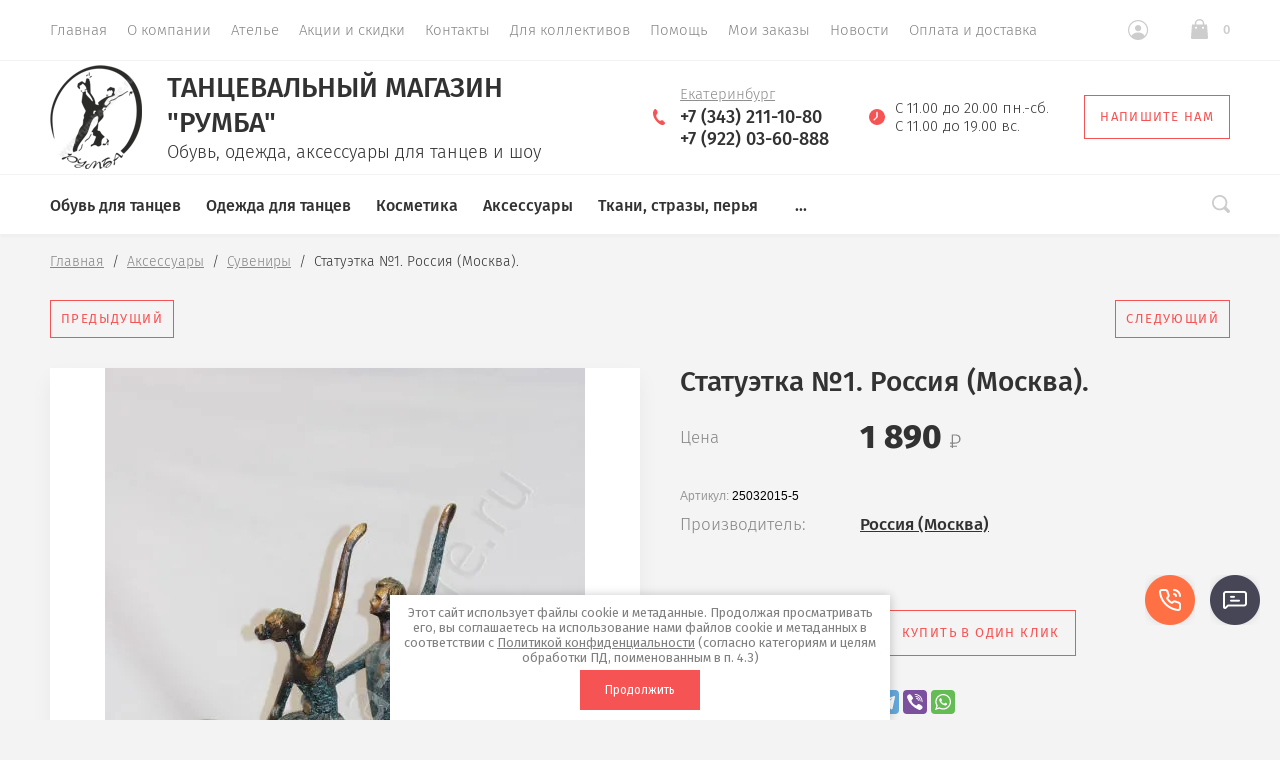

--- FILE ---
content_type: text/html; charset=utf-8
request_url: https://rumba-store.ru/magazin/product/876060606
body_size: 30229
content:

			<!doctype html>
<html lang="ru">
<head>
	<meta charset="utf-8">
	<meta name="robots" content="all"/>
	<title>Статуэтка №1. Россия (Москва).</title>
<!-- assets.top -->
<script src="/g/libs/nocopy/1.0.0/nocopy.for.all.js" ></script>
<!-- /assets.top -->

	<meta name="description" content="Статуэтка №1. Россия (Москва).">
	<meta name="keywords" content="Статуэтка №1. Россия (Москва).">
	<meta name="SKYPE_TOOLBAR" content="SKYPE_TOOLBAR_PARSER_COMPATIBLE">
		<meta name="viewport" content="width=device-width, initial-scale=1">
	<meta name="format-detection" content="telephone=no">
	<meta http-equiv="x-rim-auto-match" content="none">
	
	<meta name="robots" content="all">
	
	<!-- <link rel="stylesheet" href="/t/v354/images/css/theme.scss.css"> -->
	
	<link rel="preload" href="/g/libs/jquery/1.10.2/jquery.min.js" as="script">
	<script src="/g/libs/jquery/1.10.2/jquery.min.js"></script>
	
	
	<link rel="preload" href="/g/css/styles_articles_tpl.css" as="style">
	<link rel="stylesheet" href="/g/css/styles_articles_tpl.css">
<meta name="yandex-verification" content="40857008d146d1a9" />
<meta name="yandex-verification" content="5b58dcce3c0989b6" />
<meta name="yandex-verification" content="e60a75b4e5156af7" />
<meta name="google-site-verification" content="NFg1lf9d2Tr72dc1vdrJUMEjF_isqaGgNDPgIb7tHOE" />
<meta name="yandex-verification" content="a01244f3c02008ce" />
<meta name="google-site-verification" content="I5_41ly-xf0Vtjulc8Bb_E6Qon8qVumze6RlugUeCmY" />

            <!-- 46b9544ffa2e5e73c3c971fe2ede35a5 -->
            <script src='/shared/s3/js/lang/ru.js'></script>
            <script src='/shared/s3/js/common.min.js'></script>
        <link rel='stylesheet' type='text/css' href='/shared/s3/css/calendar.css' /><link rel='stylesheet' type='text/css' href='/shared/highslide-4.1.13/highslide.min.css'/>
<script type='text/javascript' src='/shared/highslide-4.1.13/highslide.packed.js'></script>
<script type='text/javascript'>
hs.graphicsDir = '/shared/highslide-4.1.13/graphics/';
hs.outlineType = null;
hs.showCredits = false;
hs.lang={cssDirection:'ltr',loadingText:'Загрузка...',loadingTitle:'Кликните чтобы отменить',focusTitle:'Нажмите чтобы перенести вперёд',fullExpandTitle:'Увеличить',fullExpandText:'Полноэкранный',previousText:'Предыдущий',previousTitle:'Назад (стрелка влево)',nextText:'Далее',nextTitle:'Далее (стрелка вправо)',moveTitle:'Передвинуть',moveText:'Передвинуть',closeText:'Закрыть',closeTitle:'Закрыть (Esc)',resizeTitle:'Восстановить размер',playText:'Слайд-шоу',playTitle:'Слайд-шоу (пробел)',pauseText:'Пауза',pauseTitle:'Приостановить слайд-шоу (пробел)',number:'Изображение %1/%2',restoreTitle:'Нажмите чтобы посмотреть картинку, используйте мышь для перетаскивания. Используйте клавиши вперёд и назад'};</script>
<link rel="icon" href="/favicon.ico" type="image/vnd.microsoft.icon">

<!--s3_require-->
<link rel="stylesheet" href="/g/basestyle/1.0.1/user/user.css" type="text/css"/>
<link rel="stylesheet" href="/g/basestyle/1.0.1/user/user.orange.css" type="text/css"/>
<script type="text/javascript" src="/g/basestyle/1.0.1/user/user.js" async></script>
<!--/s3_require-->
	



			<link rel="preload" href="/g/shop2v2/default/css/theme.less.css" as="style">
		<link rel="stylesheet" type="text/css" href="/g/shop2v2/default/css/theme.less.css">
	
	<link rel="preload" href="/g/printme.js" as="script">
	<script type="text/javascript" src="/g/printme.js"></script>
	<link rel="preload" href="/g/shop2v2/default/js/tpl.js" as="script">
	<script type="text/javascript" src="/g/shop2v2/default/js/tpl.js"></script>
	<link rel="preload" href="/g/shop2v2/default/js/baron.min.js" as="script">
	<script type="text/javascript" src="/g/shop2v2/default/js/baron.min.js"></script>

	<link rel="preload" href="/g/shop2v2/default/js/shop2.2.js" as="script">
	<script type="text/javascript" src="/g/shop2v2/default/js/shop2.2.js"></script>

<script type="text/javascript">shop2.init({"productRefs": [],"apiHash": {"getPromoProducts":"6dbda70520243a9df79b1c35d285be7c","getSearchMatches":"dd76773661776872500df5c2a213337a","getFolderCustomFields":"39cff482524d335c2348de30fa131fe1","getProductListItem":"5aab6bcdc5969c7e8e866109df044b04","cartAddItem":"08e4de914bb9fb0bf50a26d07ba83fae","cartRemoveItem":"4dd9f4800c064b5efa34ef20a9b52fec","cartUpdate":"a5ebb5a1ee344603d1217d1318867424","cartRemoveCoupon":"6a0f2619d941228dc02a36e571dd0246","cartAddCoupon":"70df6aadead41842b7cee64a4a451124","deliveryCalc":"d087001613f2f395f760f09b71575e6f","printOrder":"c4a84fe341791dcc90f444b8f68b0ce7","cancelOrder":"323e03382166c231194cd761ec60e8e1","cancelOrderNotify":"13a8478cde84979517be29095c54000e","repeatOrder":"e689da8383b822e143f24a32de7e0bbc","paymentMethods":"2bcbc21db20e5f02fd29a19960761ffc","compare":"1ea9cc50d0854b157978b8747ac62256"},"hash": null,"verId": 541866,"mode": "product","step": "","uri": "/magazin","IMAGES_DIR": "/d/","my": {"list_picture_enlarge":true,"accessory":"\u0410\u043a\u0441\u0435\u0441\u0441\u0443\u0430\u0440\u044b","kit":"\u041a\u043e\u043c\u043f\u043b\u0435\u043a\u0442","recommend":"\u0420\u0435\u043a\u043e\u043c\u0435\u043d\u0434\u0443\u0435\u043c\u044b\u0435","similar":"\u041f\u043e\u0445\u043e\u0436\u0438\u0435","modification":"\u041c\u043e\u0434\u0438\u0444\u0438\u043a\u0430\u0446\u0438\u0438","show_sections":true,"lazy_load_subpages":false,"new_alias":"New!","special_alias":"Sale!","price_fa_rouble":true,"buy_alias":"\u0412 \u043a\u043e\u0440\u0437\u0438\u043d\u0443","show_rating_sort":true,"gr_slider_enable_blackout":true},"maps_yandex_key":"","maps_google_key":""});</script>
<style type="text/css">.product-item-thumb {width: 312px;}.product-item-thumb .product-image, .product-item-simple .product-image {height: 312px;width: 312px;}.product-item-thumb .product-amount .amount-title {width: 216px;}.product-item-thumb .product-price {width: 262px;}.shop2-product .product-side-l {width: 200px;}.shop2-product .product-image {height: 190px;width: 200px;}.shop2-product .product-thumbnails li {width: 56px;height: 56px;}</style>	
	<link rel="stylesheet" href="/g/libs/jquery-slick/1.8.0/slick.css">
	<link rel="preload" href="/g/libs/owl-carousel/2.2.1/owl.carousel.min.js" as="script">
	<script src="/g/libs/owl-carousel/2.2.1/owl.carousel.min.js" charset="utf-8"></script>
	<link rel="preload" href="/g/libs/jquery-formstyler/1.7.4/jquery.formstyler.min.js" as="script">
	<script src="/g/libs/jquery-formstyler/1.7.4/jquery.formstyler.min.js"></script>
	<link rel="preload" href="/g/s3/misc/eventable/0.0.1/s3.eventable.js" as="script">
	<script type="text/javascript" src="/g/s3/misc/eventable/0.0.1/s3.eventable.js"></script>
	<link rel="preload" href="/g/s3/misc/math/0.0.1/s3.math.js" as="script">
	<script type="text/javascript" src="/g/s3/misc/math/0.0.1/s3.math.js"></script>
	<link rel="preload" href="/g/s3/menu/allin/0.0.2/s3.menu.allin.js" as="script">
	<script type="text/javascript" src="/g/s3/menu/allin/0.0.2/s3.menu.allin.js"></script>
	<link rel="preload" href="/g/s3/misc/form/1.0.0/s3.form.js" as="script">
	<script src="/g/s3/misc/form/1.0.0/s3.form.js" charset="utf-8"></script>
	<link rel="preload" href="/g/templates/shop2/2.74.2/js/plugins.min.js" as="script">
	<script src="/g/templates/shop2/2.74.2/js/plugins.min.js" charset="utf-8"></script>
		<script src="/g/libs/jquery-slick/1.8.0/slick.min.js"></script>
	<link rel="preload" href="/t/v354/images/js/main.js" as="script">
	<script src="/t/v354/images/js/main.js" charset="utf-8"></script>
	
		<link rel="preload" href="/t/v354/images/theme0/theme.min.css" as="style">
	<link rel="stylesheet" href="/t/v354/images/theme0/theme.min.css">	
	
	
						<link rel="preload" href="/t/v354/images/theme1/theme.min.css" as="style">
		    <link rel="stylesheet" href="/t/v354/images/theme1/theme.min.css">
				
	<link rel="preload" href="/g/templates/shop2/2.74.2/css/waslidemenu.min.css" as="style">
	<link rel="stylesheet" href="/g/templates/shop2/2.74.2/css/waslidemenu.min.css">
	<link rel="preload" href="/g/templates/shop2/2.74.2/css/_dbg.scss" as="style">
	<link rel="stylesheet" href="/g/templates/shop2/2.74.2/css/_dbg.scss">
	
	<link rel="preload" href="/g/templates/shop2/2.79.2/js/waslide.js" as="script">
	<script src="/g/templates/shop2/2.79.2/js/waslide.js"></script>
	<link rel="preload" href="/g/templates/shop2/2.79.2/js/animit.js" as="script">
	<script src="/g/templates/shop2/2.79.2/js/animit.js"></script>
	<link rel="preload" href="/g/templates/shop2/2.74.2/js/dbg.js" as="script">
	<script type="text/javascript" src="/g/templates/shop2/2.74.2/js/dbg.js"></script>
	
	<link rel="preload" href="/t/v354/images/css/main.css" as="style">
	<link rel="stylesheet" href="/t/v354/images/css/main.css">
	<link rel="preload" href="/t/v354/images/js/menu.js" as="script">
	<script src="/t/v354/images/js/menu.js"></script>
	
	
<!--[if lt IE 10]>
<script src="/g/libs/ie9-svg-gradient/0.0.1/ie9-svg-gradient.min.js"></script>
<script src="/g/libs/jquery-placeholder/2.0.7/jquery.placeholder.min.js"></script>
<script src="/g/libs/jquery-textshadow/0.0.1/jquery.textshadow.min.js"></script>
<script src="/g/s3/misc/ie/0.0.1/ie.js"></script>
<![endif]-->
<!--[if lt IE 9]>
<script src="/g/libs/html5shiv/html5.js"></script>
<![endif]-->



<style>
    .lazy {
      background-image: none !important;
    }
</style>

<script>
    document.addEventListener("DOMContentLoaded", function() {
  var lazyloadImages;    

  if ("IntersectionObserver" in window) {
    lazyloadImages = document.querySelectorAll(".lazy");
    var imageObserver = new IntersectionObserver(function(entries, observer) {
      entries.forEach(function(entry) {
        if (entry.isIntersecting) {
          var image = entry.target;
          image.classList.remove("lazy");
          imageObserver.unobserve(image);
        }
      });
    });

    lazyloadImages.forEach(function(image) {
      imageObserver.observe(image);
    });
  } else {  
    var lazyloadThrottleTimeout;
    lazyloadImages = document.querySelectorAll(".lazy");
    
    function lazyload () {
      if(lazyloadThrottleTimeout) {
        clearTimeout(lazyloadThrottleTimeout);
      }    

      lazyloadThrottleTimeout = setTimeout(function() {
        var scrollTop = window.pageYOffset;
        lazyloadImages.forEach(function(img) {
            if(img.offsetTop < (window.innerHeight + scrollTop)) {
              img.src = img.dataset.src;
              img.classList.remove('lazy');
            }
        });
        if(lazyloadImages.length == 0) { 
          document.removeEventListener("scroll", lazyload);
          window.removeEventListener("resize", lazyload);
          window.removeEventListener("orientationChange", lazyload);
        }
      }, 20);
    }

    document.addEventListener("scroll", lazyload);
    window.addEventListener("resize", lazyload);
    window.addEventListener("orientationChange", lazyload);
  }
})
</script>



<script>
    document.addEventListener("DOMContentLoaded", function() {
  var lazyloadImages;    

  if ("IntersectionObserver" in window) {
    lazyloadImages = document.querySelectorAll(".lazy_img");
    var imageObserver = new IntersectionObserver(function(entries, observer) {
      entries.forEach(function(entry) {
        if (entry.isIntersecting) {
          var image = entry.target;
          image.src = image.dataset.src;
          image.classList.remove("lazy_img");
          imageObserver.unobserve(image);
        }
      });
    });

    lazyloadImages.forEach(function(image) {
      imageObserver.observe(image);
    });
  } else {  
    var lazyloadThrottleTimeout;
    lazyloadImages = document.querySelectorAll(".lazy_img");
    
    function lazyload () {
      if(lazyloadThrottleTimeout) {
        clearTimeout(lazyloadThrottleTimeout);
      }    

      lazyloadThrottleTimeout = setTimeout(function() {
        var scrollTop = window.pageYOffset;
        lazyloadImages.forEach(function(img) {
            if(img.offsetTop < (window.innerHeight + scrollTop)) {
              img.src = img.dataset.src;
              img.classList.remove('lazy_img');
            }
        });
        if(lazyloadImages.length == 0) { 
          document.removeEventListener("scroll", lazyload);
          window.removeEventListener("resize", lazyload);
          window.removeEventListener("orientationChange", lazyload);
        }
      }, 20);
    }

    document.addEventListener("scroll", lazyload);
    window.addEventListener("resize", lazyload);
    window.addEventListener("orientationChange", lazyload);
  }
})
</script>

		<script src="/t/v354/images/js/seo_addons.js"></script>
	<link rel="stylesheet" href="/t/v354/images/css/seo-styles.scss.css">
	<link rel="stylesheet" href="/t/v354/images/css/first_screen_styles.scss.css">
	<link rel="stylesheet" href="/t/v354/images/site.addons.scss.css">
</head>
<body>
	
	<div class="panel">
		<div class="panel-header">
			<span class="btn-back hide" data-menu-back>Назад</span>
			<span class="btn-toggle" data-menu-close><svg xmlns="http://www.w3.org/2000/svg" width="16" height="14" viewBox="0 0 16 14"><path d="M2593,221h16v2h-16v-2Zm0,6h16v2h-16v-2Zm0,6h13v2h-13v-2Z" transform="translate(-2593 -221)"/></svg></span>
			<span class="btn-close" data-menu-close><svg xmlns="http://www.w3.org/2000/svg" width="13" height="13" viewBox="0 0 13 13"><path d="M3302.89,228.5l4.82,4.824a0.972,0.972,0,0,1,0,1.39,0.983,0.983,0,0,1-1.39,0l-4.82-4.823-4.82,4.823a0.983,0.983,0,0,1-1.39,0,0.972,0.972,0,0,1,0-1.39l4.82-4.824-4.82-4.824a0.972,0.972,0,0,1,0-1.39,0.983,0.983,0,0,1,1.39,0l4.82,4.823,4.82-4.823a0.983,0.983,0,0,1,1.39,0,0.972,0.972,0,0,1,0,1.39Z" transform="translate(-3295 -222)"/></svg></span>
		</div>
		<div class="scroll" data-scroll></div>
	</div>
	
	<div class="site-wrapper st-container" id="st-container">
		<div class="site_wrap_in  folder_wrap">
		<header role="banner" class="site-header">
			<div class="header_top">
				<div class="header_top__left_wrap">
					
					<div class="widget-11 horizontal menu-18 wm-widget-menu widget-type-menu_horizontal editorElement layer-type-widget" data-screen-button="more" data-responsive-tl="button" data-responsive-tp="button" data-responsive-ml="columned" data-more-text="..." data-child-icons="0">
						
						<div class="menu-button">
							Меню
						</div>
						
						<div class="menu-scroll">
							    <ul><li class="opened active menu-item"><a href="/" ><span class="menu-item-text">Главная</span></a></li><li class="menu-item"><a href="/about" ><span class="menu-item-text">О компании</span></a></li><li class="menu-item"><a href="/atele" ><span class="menu-item-text">Ателье</span></a></li><li class="menu-item"><a href="/akcii" ><span class="menu-item-text">Акции и скидки</span></a></li><li class="menu-item"><a href="/contacts" ><span class="menu-item-text">Контакты</span></a></li><li class="menu-item"><a href="/rukovoditelyam-studiy-treneram-i-kollektivam" ><span class="menu-item-text">Для коллективов</span></a></li><li class="menu-item"><a href="/pomoshch" ><span class="menu-item-text">Помощь</span></a></li><li class="menu-item"><a href="/magazin/user" ><span class="menu-item-text">Мои заказы</span></a></li><li class="menu-item"><a href="/novosti" ><span class="menu-item-text">Новости</span></a></li><li class="menu-item"><a href="/sposoby-oplaty-i-dostavki" ><span class="menu-item-text">Оплата и доставка</span></a></li></ul> 
						</div>
						
					</div>
					
					
											<ul class="header-menu clear-list"><li class="opened active"><a href="/" >Главная</a></li><li><a href="/about" >О компании</a></li><li><a href="/atele" >Ателье</a></li><li><a href="/akcii" >Акции и скидки</a></li><li><a href="/contacts" >Контакты</a></li><li><a href="/rukovoditelyam-studiy-treneram-i-kollektivam" >Для коллективов</a></li><li><a href="/pomoshch" >Помощь</a></li><li><a href="/magazin/user" >Мои заказы</a></li><li><a href="/novosti" >Новости</a></li><li><a href="/sposoby-oplaty-i-dostavki" >Оплата и доставка</a></li></ul>										<div class="menu-toggle" data-menu-open><svg xmlns="http://www.w3.org/2000/svg" width="16" height="14" viewBox="0 0 16 14"><path d="M2593,221h16v2h-16v-2Zm0,6h16v2h-16v-2Zm0,6h13v2h-13v-2Z" transform="translate(-2593 -221)"/></svg></div>
				</div>
				<div class="header_top__right_wrap">
					<div class="shop2-block login-form">
	<div class="block-title">
		<span>&nbsp;</span>
	</div>
	<div class="block-body">
					<form method="post" action="/users">
				<strong>Кабинет</strong>
				<input type="hidden" name="mode" value="login" />
				<div class="row">
					<label class="field text"><input type="text" placeholder="Логин" name="login" id="login" tabindex="1" value="" /></label>
				</div>
				<div class="row">
					<label class="field password"><input type="password" placeholder="Пароль" name="password" id="password" tabindex="2" value="" /></label>
				</div>
				<div class="button-wrap"><button type="submit" class="signin-btn" tabindex="3">Войти</button></div>
			<re-captcha data-captcha="recaptcha"
     data-name="captcha"
     data-sitekey="6LcYvrMcAAAAAKyGWWuW4bP1De41Cn7t3mIjHyNN"
     data-lang="ru"
     data-rsize="invisible"
     data-type="image"
     data-theme="light"></re-captcha></form>
			<div class="clear-container"></div>
			<p>
				<a href="/users/register" class="register">Регистрация</a>
				<a href="/users/forgot_password" class="forgot">Забыли пароль?</a>
			</p>
						<div class="g-auth__row g-auth__social-min">
								



				
						<div class="g-form-field__title"><b>Также Вы можете войти через:</b></div>
			<div class="g-social">
																												<div class="g-social__row">
								<a href="/users/hauth/start/vkontakte?return_url=/magazin/product/876060606" class="g-social__item g-social__item--vk-large" rel="nofollow">Vkontakte</a>
							</div>
																
			</div>
			
		
	
			<div class="g-auth__personal-note">
									
			
							Я выражаю&nbsp;<a href="/users/agreement" target="_blank">согласие на передачу и обработку персональных данных</a>&nbsp;в соответствии с&nbsp;<a href="/politika-konfidencialnosti" target="_blank">Политикой конфиденциальности</a>&nbsp;(согласно категориям и целям, поименованным в п. 4.2.2-4.2.3)
					</div>
				</div>
						</div>
</div>				<div class="cart-wrapper">
					<div class="cart-block-btn   "><span class="cart-total-amount">0</span></div>
											<div class="cart-block-in">
							<div class="cart-in empty" id="shop2-cart-preview">
	<div class="cart-block">
		<div class="cart_title2">Корзина</div>
		<ul></ul>
		<div class="information-cart">
			<div class="information-cart-in">
				<div class="cart-total-amount"><div class="title">Товаров:</div><span>0</span></div>
				<div class="cart-total-sum"><div class="title">На сумму:</div>0 <span class="rouble"></span></div>
			</div>
		</div>
		<div class="cart-block-bot">
			<a href="/magazin/cart" id="shop2-cart-preview" class="cart-link btn-variant1">Оформить</a>
			<a href="/magazin?mode=cart&action=cleanup" class="remove-all-cart-poruduct">Очистить</a>
		</div>
	</div>
</div>						</div>
									</div>
			</div>
		</div>

		<div class="header_middle">
			<div class="header_middle__left_wrap">
									<a class="logo-top" href="https://rumba-store.ru">
													<img src=/thumb/2/C17qAAPoX2BnjmF8ZpHeEg/92r295/d/logo_2.png  alt="Танцевальный магазин &quot;Румба&quot;">
												<div class="name-wrap">
							<div class="name">Танцевальный магазин &quot;Румба&quot;</div>
							<div class="activity">Обувь, одежда, аксессуары для танцев и шоу</div>
						</div>
					</a>
							</div>
			<div class="header_middle__right_wrap">
				<div class="contacts_wrap">
													<div class="phone">
												<svg xmlns="http://www.w3.org/2000/svg" width="12.43" height="15.375" viewBox="0 0 12.43 15.375">
							<path id="tel.svg" fill-rule="evenodd" fill="#f65454" class="cls-1" d="M1117.42,116.859a1.222,1.222,0,0,1,1.21.079c0.67,0.4,2.95,2.169,2.38,3.158s-2.2,1.951-4.86.784a12.919,12.919,0,0,1-5.12-4.549c-1.08-1.392-3.48-5.08-1.78-8.745,0,0,.85-1.461,1.81-1.556a1.236,1.236,0,0,1,1.07.637c0.6,0.738,1.58,2.439,1.35,3.161,0,0-.5.649-0.76,1.074a2.142,2.142,0,0,0-.62,2.192c0.39,1.226,2.14,4.315,3.94,4.3A2.706,2.706,0,0,0,1117.42,116.859Z" transform="translate(-1108.66 -106.031)"/>
						</svg>
						<div class="phone_in">
							<div class="free_call">Екатеринбург</div>															<a href="tel:+7 (343) 211-10-80"><span>+7 (343) 211-10-80</span></a>
															<a href="tel:+7 (922) 03-60-888"><span>+7 (922) 03-60-888</span></a>
																				</div>
						
					</div>
												<div class="worktime">
					<svg xmlns="http://www.w3.org/2000/svg" width="16.34" height="16.344" viewBox="0 0 16.34 16.344">
						<path id="clo.svg" fill-rule="evenodd" fill="#f65454" class="cls-1" d="M1372.96,105.844a8.175,8.175,0,1,0,8.17,8.174A8.176,8.176,0,0,0,1372.96,105.844Zm0.64,8.441-3.12,3.12a0.65,0.65,0,0,1-.46.189,0.628,0.628,0,0,1-.45-0.189,0.646,0.646,0,0,1,0-.91l2.74-2.743v-4.5a0.645,0.645,0,0,1,1.29,0v5.034Z" transform="translate(-1364.78 -105.844)"/>
					</svg>
					<div>С 11.00 до 20.00 пн.-сб. <br />
С 11.00 до 19.00 вс.</div>
				</div>
						<a href="#" class="callback">
			<svg 
			xmlns="http://www.w3.org/2000/svg"
			xmlns:xlink="http://www.w3.org/1999/xlink"
			width="18px" height="14px">
			<path fill-rule="evenodd" d="M16.313,14.000 L1.688,14.000 C0.757,14.000 -0.000,13.246 -0.000,12.320 L-0.000,1.985 L6.782,8.691 L6.848,8.748 C7.519,9.245 8.141,9.576 9.000,9.576 C9.861,9.576 10.484,9.243 11.154,8.743 L18.000,1.983 L18.000,12.320 C18.000,13.246 17.243,14.000 16.313,14.000 ZM9.000,8.344 C8.542,8.344 8.191,8.202 7.622,7.785 L0.383,0.627 C0.693,0.247 1.159,-0.000 1.688,-0.000 L16.313,-0.000 C16.840,-0.000 17.307,0.247 17.617,0.627 L10.379,7.782 C9.810,8.202 9.459,8.344 9.000,8.344 Z"/>
		</svg>
		<div>Напишите нам</div>
	</a>
	
				</div>
						<div class="form_wrap_fixed">
			<div class="form_in">
				<div class="close_form">
					<div></div>
					<div></div>
				</div>
				<div class="form_inputs_wrap">
					<div class="form_wrap_in">
						<div class="tpl-anketa" data-api-url="/-/x-api/v1/public/?method=form/postform&param[form_id]=17406086" data-api-type="form">
	<div class="title">Напишите нам</div>			<form method="post" action="/" data-s3-anketa-id="17406086">
		<input type="hidden" name="params[placeholdered_fields]" value="1" />
		<input type="hidden" name="form_id" value="17406086">
		<input type="hidden" name="tpl" value="global:form.minimal-2.2.74.tpl">
									        <div class="tpl-field type-text">
                                          <div class="field-value">
                                    <input   type="text" size="30" maxlength="100" value="" name="d[0]" placeholder="Имя" />
	            	            	          </div>
	        </div>
	        						        <div class="tpl-field type-text field-required">
                                          <div class="field-value">
                                    <input required  type="text" size="30" maxlength="100" value="" name="d[1]" placeholder="E-mail *" />
	            	            	          </div>
	        </div>
	        						        <div class="tpl-field type-text field-required">
                                          <div class="field-value">
                                    <input required  type="text" size="30" maxlength="100" value="" name="d[2]" placeholder="Телефон *" />
	            	            	          </div>
	        </div>
	        						        <div class="tpl-field type-textarea">
                                          <div class="field-value">
                  	            	<textarea  cols="50" rows="4" name="d[3]" placeholder="Сообщение"></textarea>
	            	            	          </div>
	        </div>
	        						        <div class="tpl-field type-checkbox field-required">
                                          <div class="field-value">
                  					<ul>
													<li><label><input required type="checkbox" value="Да" name="d[4]" /><span class="input_styler"></span>Я выражаю&nbsp;<a href="/users/agreement" onclick="window.open(this.href, '', 'resizable=no,status=no,location=no,toolbar=no,menubar=no,fullscreen=no,scrollbars=no,dependent=no,width=500,left=500,height=700,top=700'); return false;">согласие на передачу и обработку персональных данных</a>&nbsp;в соответствии с&nbsp;<a href="/politika-konfidencialnosti" onclick="window.open(this.href, '', 'resizable=no,status=no,location=no,toolbar=no,menubar=no,fullscreen=no,scrollbars=no,dependent=no,width=500,left=500,height=700,top=700'); return false;">Политикой конфиденциальности</a>&nbsp;(согласно категориям и целям, поименованным в п. 4.2.1)</label></li>
											</ul>
					            	          </div>
	        </div>
	        		
		
		<div class="tpl-field tpl-field-button">
			<button type="submit" class="tpl-form-button">Отправить</button>
		</div>

		<re-captcha data-captcha="recaptcha"
     data-name="captcha"
     data-sitekey="6LcYvrMcAAAAAKyGWWuW4bP1De41Cn7t3mIjHyNN"
     data-lang="ru"
     data-rsize="invisible"
     data-type="image"
     data-theme="light"></re-captcha></form>
					</div>
					</div>
				</div>
			</div>
		</div>
	</div>
</div>
<div class="header_bottom-d">
	<div class="header_bottom-d-inner">
			<div class="header_bottom__left_wrap">
				<ul class="folders-menu desktop clear-list">
																																												<li   class="has sublevel" ><a href="/magazin?mode=folder&amp;folder_id=285769686">Обувь для танцев</a>
																																															<ul>
									<li class="parent"><a href="/magazin?mode=folder&amp;folder_id=285769686">Обувь для танцев</a></li>
																										<li   class="has sublevel" ><a href="/magazin?mode=folder&amp;folder_id=285722686">Туфли LATINA</a>
																																															<ul>
									<li class="parent"><a href="/magazin?mode=folder&amp;folder_id=285722686">Туфли LATINA</a></li>
																										<li   class="has sublevel" ><a href="/magazin?mode=folder&amp;folder_id=285730286">женские</a>
																																															<ul>
									<li class="parent"><a href="/magazin?mode=folder&amp;folder_id=285730286">женские</a></li>
																										<li ><a href="/magazin?mode=folder&amp;folder_id=285734686">DanceFox (Россия)</a>
																																															</li>
																																		<li ><a href="/magazin?mode=folder&amp;folder_id=285732486">DANCELIFE (Голландия)</a>
																																															</li>
																																		<li ><a href="/magazin?mode=folder&amp;folder_id=285734086">Dancemaster (Россия)</a>
																																															</li>
																																		<li ><a href="/magazin?mode=folder&amp;folder_id=285738886">ECKSE (Италия-Россия)</a>
																																															</li>
																																		<li ><a href="/magazin?mode=folder&amp;folder_id=285735286">Grand Prix (Украина)</a>
																																															</li>
																																		<li ><a href="/magazin?mode=folder&amp;folder_id=285738286">RAY ROSE (Англия)</a>
																																															</li>
																																		<li ><a href="/magazin?mode=folder&amp;folder_id=285742486">Stella Notte (Италия)</a>
																																															</li>
																																		<li ><a href="/magazin?mode=folder&amp;folder_id=285750086">Dance legend и Sasan (Япония)</a>
																																															</li>
																																		<li ><a href="/magazin?mode=folder&amp;folder_id=285732086">другие производители</a>
																																															</li>
																																		<li ><a href="/magazin?mode=folder&amp;folder_id=285755486">тренировочные туфли различных брендов (закрытый носок)</a>
																																															</li>
																																		<li ><a href="/magazin?mode=folder&amp;folder_id=285765886">BD Dance (Китай)</a>
																																															</li>
																																		<li ><a href="/magazin?mode=folder&amp;folder_id=285767886">Индивидуальная расклейка стразами (образцы)</a>
																																															</li>
																</ul></li>
																																		<li   class="has sublevel" ><a href="/magazin?mode=folder&amp;folder_id=285730486">мужские</a>
																																															<ul>
									<li class="parent"><a href="/magazin?mode=folder&amp;folder_id=285730486">мужские</a></li>
																										<li ><a href="/magazin?mode=folder&amp;folder_id=285736486">Dancemaster (Россия)</a>
																																															</li>
																																		<li ><a href="/magazin?mode=folder&amp;folder_id=285738086">ECKSE (Италия-Россия)</a>
																																															</li>
																																		<li ><a href="/magazin?mode=folder&amp;folder_id=285746686">DanceFox (Россия)</a>
																																															</li>
																																		<li ><a href="/magazin?mode=folder&amp;folder_id=285739286">DANCELIFE (Голландия)</a>
																																															</li>
																																		<li ><a href="/magazin?mode=folder&amp;folder_id=285742286">RAY ROSE (Англия)</a>
																																															</li>
																																		<li ><a href="/magazin?mode=folder&amp;folder_id=285742086">ADS (Италия)</a>
																																															</li>
																																		<li ><a href="/magazin?mode=folder&amp;folder_id=285749486">Stella Notte (Италия)</a>
																																															</li>
																																		<li ><a href="/magazin?mode=folder&amp;folder_id=285739486">другие производители</a>
																																															</li>
																																		<li ><a href="/magazin?mode=folder&amp;folder_id=285765686">BD dance (Китай)</a>
																																															</li>
																																		<li ><a href="/magazin?mode=folder&amp;folder_id=285767286">PortDance (Португалия)</a>
																																															</li>
																</ul></li>
																</ul></li>
																																		<li   class="has sublevel" ><a href="/magazin?mode=folder&amp;folder_id=285769886">Туфли STANDART</a>
																																															<ul>
									<li class="parent"><a href="/magazin?mode=folder&amp;folder_id=285769886">Туфли STANDART</a></li>
																										<li   class="has sublevel" ><a href="/magazin?mode=folder&amp;folder_id=285730686">женские</a>
																																															<ul>
									<li class="parent"><a href="/magazin?mode=folder&amp;folder_id=285730686">женские</a></li>
																										<li ><a href="/magazin?mode=folder&amp;folder_id=285734486">DanceFox (Россия)</a>
																																															</li>
																																		<li ><a href="/magazin?mode=folder&amp;folder_id=285741086">Dancemaster (Россия)</a>
																																															</li>
																																		<li ><a href="/magazin?mode=folder&amp;folder_id=285734286">ECKSE (Италия-Россия)</a>
																																															</li>
																																		<li ><a href="/magazin?mode=folder&amp;folder_id=285741886">DANCELIFE (Голландия)</a>
																																															</li>
																																		<li ><a href="/magazin?mode=folder&amp;folder_id=285738486">Ray Rose (Англия)</a>
																																															</li>
																																		<li ><a href="/magazin?mode=folder&amp;folder_id=285737486">другие производители</a>
																																															</li>
																																		<li ><a href="/magazin?mode=folder&amp;folder_id=285766086">BD Dance (Китай)</a>
																																															</li>
																</ul></li>
																																		<li   class="has sublevel" ><a href="/magazin?mode=folder&amp;folder_id=285730886">мужские</a>
																																															<ul>
									<li class="parent"><a href="/magazin?mode=folder&amp;folder_id=285730886">мужские</a></li>
																										<li ><a href="/magazin?mode=folder&amp;folder_id=285740886">ADS</a>
																																															</li>
																																		<li ><a href="/magazin?mode=folder&amp;folder_id=285746286">DanceFox (Россия)</a>
																																															</li>
																																		<li ><a href="/magazin?mode=folder&amp;folder_id=285736886">Dancemaster (Россия)</a>
																																															</li>
																																		<li ><a href="/magazin?mode=folder&amp;folder_id=285737886">ECKSE (Италия-Россия)</a>
																																															</li>
																																		<li ><a href="/magazin?mode=folder&amp;folder_id=285741486">Stella Notte (Италия-Россия)</a>
																																															</li>
																																		<li ><a href="/magazin?mode=folder&amp;folder_id=285737686">другие производители</a>
																																															</li>
																																		<li ><a href="/magazin?mode=folder&amp;folder_id=285765486">BD Dance (Китай)</a>
																																															</li>
																</ul></li>
																</ul></li>
																																		<li   class="has sublevel" ><a href="/magazin?mode=folder&amp;folder_id=285731486">Туфли детские (рейтинг)</a>
																																															<ul>
									<li class="parent"><a href="/magazin?mode=folder&amp;folder_id=285731486">Туфли детские (рейтинг)</a></li>
																										<li   class="has sublevel" ><a href="/magazin?mode=folder&amp;folder_id=285732886">для девочек</a>
																																															<ul>
									<li class="parent"><a href="/magazin?mode=folder&amp;folder_id=285732886">для девочек</a></li>
																										<li ><a href="/magazin?mode=folder&amp;folder_id=285752486">Dancemaster (Россия)</a>
																																															</li>
																																		<li ><a href="/magazin?mode=folder&amp;folder_id=285752886">DanceFox (Россия)</a>
																																															</li>
																																		<li ><a href="/magazin?mode=folder&amp;folder_id=285753086">ECKSE (Италия-Россия)</a>
																																															</li>
																																		<li ><a href="/magazin?mode=folder&amp;folder_id=285753286">Grand Prix (Украина)</a>
																																															</li>
																																		<li ><a href="/magazin?mode=folder&amp;folder_id=285753486">другие производители</a>
																																															</li>
																																		<li ><a href="/magazin?mode=folder&amp;folder_id=285780686">BD Dance ( Китай)</a>
																																															</li>
																</ul></li>
																																		<li   class="has sublevel" ><a href="/magazin?mode=folder&amp;folder_id=285736686">для мальчиков</a>
																																															<ul>
									<li class="parent"><a href="/magazin?mode=folder&amp;folder_id=285736686">для мальчиков</a></li>
																										<li ><a href="/magazin?mode=folder&amp;folder_id=285753686">Dancemaster (Россия)</a>
																																															</li>
																																		<li ><a href="/magazin?mode=folder&amp;folder_id=285754886">DANCELIFE (Голландия)</a>
																																															</li>
																																		<li ><a href="/magazin?mode=folder&amp;folder_id=285754086">DanceFox (Россия)</a>
																																															</li>
																																		<li ><a href="/magazin?mode=folder&amp;folder_id=285754286">ECKSE (Италия-Россия)</a>
																																															</li>
																																		<li ><a href="/magazin?mode=folder&amp;folder_id=285754686">другие производители</a>
																																															</li>
																</ul></li>
																</ul></li>
																																		<li   class="has sublevel" ><a href="/magazin?mode=folder&amp;folder_id=285770086">Балетки, чешки, полутапочки</a>
																																															<ul>
									<li class="parent"><a href="/magazin?mode=folder&amp;folder_id=285770086">Балетки, чешки, полутапочки</a></li>
																										<li ><a href="/magazin?mode=folder&amp;folder_id=285731086">Балетки</a>
																																															</li>
																																		<li ><a href="/magazin?mode=folder&amp;folder_id=285731286">Полутапочки, получешки, защита для стопы</a>
																																															</li>
																																		<li ><a href="/magazin?mode=folder&amp;folder_id=285761086">Чешки</a>
																																															</li>
																</ul></li>
																																		<li   class="has sublevel" ><a href="/magazin?mode=folder&amp;folder_id=285770286">Джазовки</a>
																																															<ul>
									<li class="parent"><a href="/magazin?mode=folder&amp;folder_id=285770286">Джазовки</a></li>
																										<li ><a href="/magazin?mode=folder&amp;folder_id=285755086">высокие</a>
																																															</li>
																																		<li ><a href="/magazin?mode=folder&amp;folder_id=285755286">низкие</a>
																																															</li>
																</ul></li>
																																		<li ><a href="/magazin?mode=folder&amp;folder_id=285732286">Дансеры</a>
																																															</li>
																																		<li   class="has sublevel" ><a href="/magazin?mode=folder&amp;folder_id=285722886">Пуанты</a>
																																															<ul>
									<li class="parent"><a href="/magazin?mode=folder&amp;folder_id=285722886">Пуанты</a></li>
																										<li ><a href="/magazin?mode=folder&amp;folder_id=285766486">Sansha</a>
																																															</li>
																																		<li ><a href="/magazin?mode=folder&amp;folder_id=285766686">Grishko</a>
																																															</li>
																																		<li ><a href="/magazin?mode=folder&amp;folder_id=285766886">Пуанты. Россия</a>
																																															</li>
																																		<li ><a href="/magazin?mode=folder&amp;folder_id=272788300">R-Class</a>
																																															</li>
																</ul></li>
																																		<li ><a href="/magazin?mode=folder&amp;folder_id=285723086">Обувь для степа</a>
																																															</li>
																																		<li ><a href="/magazin?mode=folder&amp;folder_id=285723286">Народная и характерная обувь</a>
																																															</li>
																																		<li   class="has sublevel" ><a href="/magazin?mode=folder&amp;folder_id=285723486">Аргентинское танго</a>
																																															<ul>
									<li class="parent"><a href="/magazin?mode=folder&amp;folder_id=285723486">Аргентинское танго</a></li>
																										<li   class="has sublevel" ><a href="/magazin?mode=folder&amp;folder_id=285768086">женские</a>
																																															<ul>
									<li class="parent"><a href="/magazin?mode=folder&amp;folder_id=285768086">женские</a></li>
																										<li ><a href="/magazin?mode=folder&amp;folder_id=285744686">M-Tango (Италия)</a>
																																															</li>
																																		<li ><a href="/magazin?mode=folder&amp;folder_id=285744886">ECKSE (Италия-Россия)</a>
																																															</li>
																																		<li ><a href="/magazin?mode=folder&amp;folder_id=285748886">DANCEFOX (Россия)</a>
																																															</li>
																																		<li ><a href="/magazin?mode=folder&amp;folder_id=285749686">другие производители</a>
																																															</li>
																																		<li ><a href="/magazin?mode=folder&amp;folder_id=285767486">PortDance (Португалия)</a>
																																															</li>
																																		<li ><a href="/magazin?mode=folder&amp;folder_id=285779886">Dancemaster (Россия)</a>
																																															</li>
																</ul></li>
																																		<li   class="has sublevel" ><a href="/magazin?mode=folder&amp;folder_id=285768286">мужские</a>
																																															<ul>
									<li class="parent"><a href="/magazin?mode=folder&amp;folder_id=285768286">мужские</a></li>
																										<li ><a href="/magazin?mode=folder&amp;folder_id=285768686">DANCEFOX (Россия)</a>
																																															</li>
																																		<li ><a href="/magazin?mode=folder&amp;folder_id=285768886">BD Dance (Китай)</a>
																																															</li>
																																		<li ><a href="/magazin?mode=folder&amp;folder_id=285769086">DANCELIFE (Голландия)</a>
																																															</li>
																																		<li ><a href="/magazin?mode=folder&amp;folder_id=189937506">M-Tango</a>
																																															</li>
																																		<li ><a href="/magazin?mode=folder&amp;folder_id=189948306">Другие производители</a>
																																															</li>
																																		<li ><a href="/magazin?mode=folder&amp;folder_id=189950706">Eckse</a>
																																															</li>
																</ul></li>
																</ul></li>
																																		<li ><a href="/magazin?mode=folder&amp;folder_id=285723686">Туфли для фламенко</a>
																																															</li>
																																		<li   class="has sublevel" ><a href="/magazin?mode=folder&amp;folder_id=285761286">Обувь для отдыха и разогрева</a>
																																															<ul>
									<li class="parent"><a href="/magazin?mode=folder&amp;folder_id=285761286">Обувь для отдыха и разогрева</a></li>
																										<li ><a href="/magazin?mode=folder&amp;folder_id=285761486">Сапожки для разогрева</a>
																																															</li>
																</ul></li>
																																		<li   class="has sublevel" ><a href="/magazin?mode=folder&amp;folder_id=285780086">Туфли тренировочные.</a>
																																															<ul>
									<li class="parent"><a href="/magazin?mode=folder&amp;folder_id=285780086">Туфли тренировочные.</a></li>
																										<li ><a href="/magazin?mode=folder&amp;folder_id=285780286">Женские.</a>
																																															</li>
																</ul></li>
																</ul></li>
																																		<li   class="has sublevel" ><a href="/magazin?mode=folder&amp;folder_id=285770486">Одежда для танцев</a>
																																															<ul>
									<li class="parent"><a href="/magazin?mode=folder&amp;folder_id=285770486">Одежда для танцев</a></li>
																										<li   class="has sublevel" ><a href="/magazin?mode=folder&amp;folder_id=285723886">Женская одежда</a>
																																															<ul>
									<li class="parent"><a href="/magazin?mode=folder&amp;folder_id=285723886">Женская одежда</a></li>
																										<li ><a href="/magazin?mode=folder&amp;folder_id=40916901">Боди</a>
																																															</li>
																																		<li ><a href="/magazin?mode=folder&amp;folder_id=41989301">Топы</a>
																																															</li>
																																		<li ><a href="/magazin?mode=folder&amp;folder_id=285725086">Юбки</a>
																																															</li>
																																		<li ><a href="/magazin?mode=folder&amp;folder_id=41990501">Брюки</a>
																																															</li>
																																		<li ><a href="/magazin?mode=folder&amp;folder_id=41996301">Платья</a>
																																															</li>
																																		<li ><a href="/magazin?mode=folder&amp;folder_id=39975901">Туники</a>
																																															</li>
																																		<li ><a href="/magazin?mode=folder&amp;folder_id=41996501">Водолазки</a>
																																															</li>
																																		<li ><a href="/magazin?mode=folder&amp;folder_id=41999701">Легинсы</a>
																																															</li>
																																		<li ><a href="/magazin?mode=folder&amp;folder_id=42008301">Шорты</a>
																																															</li>
																																		<li ><a href="/magazin?mode=folder&amp;folder_id=42008701">Комбинезоны</a>
																																															</li>
																																		<li ><a href="/magazin?mode=folder&amp;folder_id=112152901">Платки</a>
																																															</li>
																																		<li ><a href="/magazin?mode=folder&amp;folder_id=112193701">Разное</a>
																																															</li>
																																		<li ><a href="/magazin?mode=folder&amp;folder_id=112619301">Халаты</a>
																																															</li>
																																		<li ><a href="/magazin?mode=folder&amp;folder_id=42073501">Гетры</a>
																																															</li>
																																		<li ><a href="/magazin?mode=folder&amp;folder_id=285724886">Платья тренировочные</a>
																																															</li>
																																		<li ><a href="/magazin?mode=folder&amp;folder_id=285725286">Купальники, боди</a>
																																															</li>
																																		<li ><a href="/magazin?mode=folder&amp;folder_id=285735686">Майки, топы, блузы, туники</a>
																																															</li>
																																		<li ><a href="/magazin?mode=folder&amp;folder_id=285725486">Шорты, лосины, велосипедки</a>
																																															</li>
																																		<li   class="has sublevel" ><a href="/magazin?mode=folder&amp;folder_id=285725686">Трико балетное, леггинсы, колготки</a>
																																															<ul>
									<li class="parent"><a href="/magazin?mode=folder&amp;folder_id=285725686">Трико балетное, леггинсы, колготки</a></li>
																										<li ><a href="/magazin?mode=folder&amp;folder_id=285756086">Трико балетное</a>
																																															</li>
																																		<li ><a href="/magazin?mode=folder&amp;folder_id=285756286">Леггинсы</a>
																																															</li>
																																		<li ><a href="/magazin?mode=folder&amp;folder_id=285756486">Колготки</a>
																																															</li>
																</ul></li>
																																		<li   class="has sublevel" ><a href="/magazin?mode=folder&amp;folder_id=285726886">Разогрев</a>
																																															<ul>
									<li class="parent"><a href="/magazin?mode=folder&amp;folder_id=285726886">Разогрев</a></li>
																										<li ><a href="/magazin?mode=folder&amp;folder_id=285758886">Спортивные костюмы</a>
																																															</li>
																																		<li ><a href="/magazin?mode=folder&amp;folder_id=285759686">Комбинезоны &quot;САУНА&quot;</a>
																																															</li>
																																		<li ><a href="/magazin?mode=folder&amp;folder_id=285759886">Гетры</a>
																																															</li>
																</ul></li>
																																		<li ><a href="/magazin?mode=folder&amp;folder_id=285755686">Гетры</a>
																																															</li>
																																		<li ><a href="/magazin?mode=folder&amp;folder_id=285725886">Нижнее белье</a>
																																															</li>
																																		<li ><a href="/magazin?mode=folder&amp;folder_id=285733286">Платья Latina для выступлений</a>
																																															</li>
																																		<li ><a href="/magazin?mode=folder&amp;folder_id=285740086">Платья Standart для выступлений</a>
																																															</li>
																																		<li ><a href="/magazin?mode=folder&amp;folder_id=285762486">Костюмы народно-характерные для выступлений</a>
																																															</li>
																</ul></li>
																																		<li   class="has sublevel" ><a href="/magazin?mode=folder&amp;folder_id=285770686">Мужская одежда</a>
																																															<ul>
									<li class="parent"><a href="/magazin?mode=folder&amp;folder_id=285770686">Мужская одежда</a></li>
																										<li ><a href="/magazin?mode=folder&amp;folder_id=285724086">Рубашки</a>
																																															</li>
																																		<li ><a href="/magazin?mode=folder&amp;folder_id=285724286">Брюки</a>
																																															</li>
																																		<li ><a href="/magazin?mode=folder&amp;folder_id=285724486">Майки, футболки, джемперы</a>
																																															</li>
																																		<li ><a href="/magazin?mode=folder&amp;folder_id=285724686">Фраки, жилеты</a>
																																															</li>
																																		<li ><a href="/magazin?mode=folder&amp;folder_id=285760886">Нижнее белье</a>
																																															</li>
																</ul></li>
																																		<li   class="has sublevel" ><a href="/magazin?mode=folder&amp;folder_id=130035301">Девочки</a>
																																															<ul>
									<li class="parent"><a href="/magazin?mode=folder&amp;folder_id=130035301">Девочки</a></li>
																										<li ><a href="/magazin?mode=folder&amp;folder_id=42728901">Боди</a>
																																															</li>
																																		<li ><a href="/magazin?mode=folder&amp;folder_id=57893701">Топы</a>
																																															</li>
																																		<li ><a href="/magazin?mode=folder&amp;folder_id=42924901">Платья</a>
																																															</li>
																																		<li ><a href="/magazin?mode=folder&amp;folder_id=42947301">Юбки</a>
																																															</li>
																																		<li ><a href="/magazin?mode=folder&amp;folder_id=51046501">Брюки</a>
																																															</li>
																																		<li ><a href="/magazin?mode=folder&amp;folder_id=29838302">Шорты</a>
																																															</li>
																																		<li ><a href="/magazin?mode=folder&amp;folder_id=254064501">Легинсы</a>
																																															</li>
																																		<li ><a href="/magazin?mode=folder&amp;folder_id=253976101">Комбинезоны</a>
																																															</li>
																</ul></li>
																																		<li   class="has sublevel" ><a href="/magazin?mode=folder&amp;folder_id=130035901">Мальчики</a>
																																															<ul>
									<li class="parent"><a href="/magazin?mode=folder&amp;folder_id=130035901">Мальчики</a></li>
																										<li ><a href="/magazin?mode=folder&amp;folder_id=130038701">Рубашки</a>
																																															</li>
																																		<li ><a href="/magazin?mode=folder&amp;folder_id=130039101">Брюки</a>
																																															</li>
																																		<li ><a href="/magazin?mode=folder&amp;folder_id=130039301">Майки, Футболки</a>
																																															</li>
																																		<li ><a href="/magazin?mode=folder&amp;folder_id=142774701">Водолазки</a>
																																															</li>
																																		<li ><a href="/magazin?mode=folder&amp;folder_id=201092501">Джемперы</a>
																																															</li>
																																		<li ><a href="/magazin?mode=folder&amp;folder_id=171468701">Кардиганы</a>
																																															</li>
																</ul></li>
																																		<li   class="has sublevel" ><a href="/magazin?mode=folder&amp;folder_id=285726086">Детская одежда</a>
																																															<ul>
									<li class="parent"><a href="/magazin?mode=folder&amp;folder_id=285726086">Детская одежда</a></li>
																										<li ><a href="/magazin?mode=folder&amp;folder_id=285726286">Платья рейтинговые</a>
																																															</li>
																																		<li ><a href="/magazin?mode=folder&amp;folder_id=285726486">Юбки и пачки</a>
																																															</li>
																																		<li ><a href="/magazin?mode=folder&amp;folder_id=285726686">Купальники</a>
																																															</li>
																																		<li ><a href="/magazin?mode=folder&amp;folder_id=285736286">Рубашки конкурсные</a>
																																															</li>
																																		<li ><a href="/magazin?mode=folder&amp;folder_id=285755886">Жилеты</a>
																																															</li>
																																		<li ><a href="/magazin?mode=folder&amp;folder_id=285758486">Майки, топы, блузы, туники для девочек</a>
																																															</li>
																																		<li   class="has sublevel" ><a href="/magazin?mode=folder&amp;folder_id=285742886">Трико балетное, леггинсы, колготки</a>
																																															<ul>
									<li class="parent"><a href="/magazin?mode=folder&amp;folder_id=285742886">Трико балетное, леггинсы, колготки</a></li>
																										<li ><a href="/magazin?mode=folder&amp;folder_id=285756686">Трико балетное</a>
																																															</li>
																																		<li ><a href="/magazin?mode=folder&amp;folder_id=285758086">Леггинсы</a>
																																															</li>
																																		<li ><a href="/magazin?mode=folder&amp;folder_id=285756886">Колготки</a>
																																															</li>
																</ul></li>
																																		<li ><a href="/magazin?mode=folder&amp;folder_id=285745086">Пачечные костюмы </a>
																																															</li>
																																		<li   class="has sublevel" ><a href="/magazin?mode=folder&amp;folder_id=285758686">Разогрев</a>
																																															<ul>
									<li class="parent"><a href="/magazin?mode=folder&amp;folder_id=285758686">Разогрев</a></li>
																										<li ><a href="/magazin?mode=folder&amp;folder_id=285759086">Спортивные костюмы</a>
																																															</li>
																																		<li ><a href="/magazin?mode=folder&amp;folder_id=285759286">Комбинезоны &quot;САУНА&quot;</a>
																																															</li>
																																		<li ><a href="/magazin?mode=folder&amp;folder_id=285759486">Гетры</a>
																																															</li>
																</ul></li>
																																		<li ><a href="/magazin?mode=folder&amp;folder_id=285758286">Гетры</a>
																																															</li>
																																		<li   class="has sublevel" ><a href="/magazin?mode=folder&amp;folder_id=285760286">Нижнее белье</a>
																																															<ul>
									<li class="parent"><a href="/magazin?mode=folder&amp;folder_id=285760286">Нижнее белье</a></li>
																										<li ><a href="/magazin?mode=folder&amp;folder_id=285760486">для девочек</a>
																																															</li>
																																		<li ><a href="/magazin?mode=folder&amp;folder_id=285760686">для мальчиков</a>
																																															</li>
																</ul></li>
																</ul></li>
																																		<li   class="has sublevel" ><a href="/magazin?mode=folder&amp;folder_id=285764486">Комиссия</a>
																																															<ul>
									<li class="parent"><a href="/magazin?mode=folder&amp;folder_id=285764486">Комиссия</a></li>
																										<li ><a href="/magazin?mode=folder&amp;folder_id=285764686">Мужская одежда</a>
																																															</li>
																																		<li   class="has sublevel" ><a href="/magazin?mode=folder&amp;folder_id=285764886">Женская одежда</a>
																																															<ul>
									<li class="parent"><a href="/magazin?mode=folder&amp;folder_id=285764886">Женская одежда</a></li>
																										<li ><a href="/magazin?mode=folder&amp;folder_id=285765086">Восточные танцы</a>
																																															</li>
																																		<li   class="has sublevel" ><a href="/magazin?mode=folder&amp;folder_id=285765286">Платья Latina для выступлений</a>
																																															<ul>
									<li class="parent"><a href="/magazin?mode=folder&amp;folder_id=285765286">Платья Latina для выступлений</a></li>
																										<li ><a href="/magazin?mode=folder&amp;folder_id=285780886">Платья Стандарт для выступлений</a>
																																															</li>
																</ul></li>
																</ul></li>
																</ul></li>
																</ul></li>
																																		<li   class="has sublevel" ><a href="/magazin?mode=folder&amp;folder_id=285770886">Косметика</a>
																																															<ul>
									<li class="parent"><a href="/magazin?mode=folder&amp;folder_id=285770886">Косметика</a></li>
																										<li ><a href="/magazin?mode=folder&amp;folder_id=285727086">KRYOLAN</a>
																																															</li>
																																		<li   class="has sublevel" ><a href="/magazin?mode=folder&amp;folder_id=285771086">Театральный грим и спецэффекты</a>
																																															<ul>
									<li class="parent"><a href="/magazin?mode=folder&amp;folder_id=285771086">Театральный грим и спецэффекты</a></li>
																										<li ><a href="/magazin?mode=folder&amp;folder_id=285757086">Театральный грим</a>
																																															</li>
																																		<li ><a href="/magazin?mode=folder&amp;folder_id=285757286">Спецэффекты</a>
																																															</li>
																																		<li ><a href="/magazin?mode=folder&amp;folder_id=285767086">Театральный грим в палитрах</a>
																																															</li>
																</ul></li>
																																		<li ><a href="/magazin?mode=folder&amp;folder_id=285727286">Средства для загара</a>
																																															</li>
																																		<li ><a href="/magazin?mode=folder&amp;folder_id=285750886">Спреи для волос</a>
																																															</li>
																																		<li ><a href="/magazin?mode=folder&amp;folder_id=285727486">Декоративная косметика</a>
																																															</li>
																																		<li ><a href="/magazin?mode=folder&amp;folder_id=285727686">Клеи</a>
																																															</li>
																</ul></li>
																																		<li   class="has sublevel" ><a href="/magazin?mode=folder&amp;folder_id=285727886">Аксессуары</a>
																																															<ul>
									<li class="parent"><a href="/magazin?mode=folder&amp;folder_id=285727886">Аксессуары</a></li>
																										<li   class="has sublevel" ><a href="/magazin?mode=folder&amp;folder_id=285728086">для обуви</a>
																																															<ul>
									<li class="parent"><a href="/magazin?mode=folder&amp;folder_id=285728086">для обуви</a></li>
																										<li ><a href="/magazin?mode=folder&amp;folder_id=285731886">Вкладыши для пуант</a>
																																															</li>
																																		<li ><a href="/magazin?mode=folder&amp;folder_id=285740686">Вкладыши под плюсну</a>
																																															</li>
																																		<li ><a href="/magazin?mode=folder&amp;folder_id=285740486">Пятаки для пуант</a>
																																															</li>
																																		<li ><a href="/magazin?mode=folder&amp;folder_id=285732686">Балетные ленты</a>
																																															</li>
																																		<li   class="has sublevel" ><a href="/magazin?mode=folder&amp;folder_id=285741286">Накаблучники</a>
																																															<ul>
									<li class="parent"><a href="/magazin?mode=folder&amp;folder_id=285741286">Накаблучники</a></li>
																										<li ><a href="/magazin?mode=folder&amp;folder_id=285757486">Клеш</a>
																																															</li>
																																		<li ><a href="/magazin?mode=folder&amp;folder_id=285757686">Слим</a>
																																															</li>
																																		<li ><a href="/magazin?mode=folder&amp;folder_id=285757886">Другие формы</a>
																																															</li>
																</ul></li>
																																		<li ><a href="/magazin?mode=folder&amp;folder_id=285747086">Щетки для обуви</a>
																																															</li>
																																		<li ><a href="/magazin?mode=folder&amp;folder_id=285748486">Протекторы, корректоры полноты для танцевальной обуви</a>
																																															</li>
																</ul></li>
																																		<li   class="has sublevel" ><a href="/magazin?mode=folder&amp;folder_id=285728286">для одежды</a>
																																															<ul>
									<li class="parent"><a href="/magazin?mode=folder&amp;folder_id=285728286">для одежды</a></li>
																										<li   class="has sublevel" ><a href="/magazin?mode=folder&amp;folder_id=285733886">Фрачные аксессуары</a>
																																															<ul>
									<li class="parent"><a href="/magazin?mode=folder&amp;folder_id=285733886">Фрачные аксессуары</a></li>
																										<li ><a href="/magazin?mode=folder&amp;folder_id=285747886">Запонки и пуговицы</a>
																																															</li>
																																		<li ><a href="/magazin?mode=folder&amp;folder_id=285748086">Воротники</a>
																																															</li>
																																		<li ><a href="/magazin?mode=folder&amp;folder_id=285748286">Пояса и платочки для фрака</a>
																																															</li>
																																		<li ><a href="/magazin?mode=folder&amp;folder_id=285764086">Бабочки</a>
																																															</li>
																																		<li ><a href="/magazin?mode=folder&amp;folder_id=285764286">Пуговицы для воротника</a>
																																															</li>
																</ul></li>
																																		<li ><a href="/magazin?mode=folder&amp;folder_id=285736086">Галстуки</a>
																																															</li>
																																		<li ><a href="/magazin?mode=folder&amp;folder_id=285739886">Подтяжки</a>
																																															</li>
																</ul></li>
																																		<li ><a href="/magazin?mode=folder&amp;folder_id=285728486">для волос</a>
																																															</li>
																																		<li   class="has sublevel" ><a href="/magazin?mode=folder&amp;folder_id=285728686">Сумки и портпледы</a>
																																															<ul>
									<li class="parent"><a href="/magazin?mode=folder&amp;folder_id=285728686">Сумки и портпледы</a></li>
																										<li ><a href="/magazin?mode=folder&amp;folder_id=285745286">Сумки</a>
																																															</li>
																																		<li ><a href="/magazin?mode=folder&amp;folder_id=285749086">Портпледы</a>
																																															</li>
																</ul></li>
																																		<li ><a href="/magazin?mode=folder&amp;folder_id=285734886">Бижутерия</a>
																																															</li>
																																		<li   class="has sublevel" ><a href="/magazin?mode=folder&amp;folder_id=285743086">Ресницы накладные</a>
																																															<ul>
									<li class="parent"><a href="/magazin?mode=folder&amp;folder_id=285743086">Ресницы накладные</a></li>
																										<li ><a href="/magazin?mode=folder&amp;folder_id=285745686">с пером</a>
																																															</li>
																																		<li ><a href="/magazin?mode=folder&amp;folder_id=285745886">черные</a>
																																															</li>
																																		<li ><a href="/magazin?mode=folder&amp;folder_id=285746086">цветные</a>
																																															</li>
																</ul></li>
																																		<li ><a href="/magazin?mode=folder&amp;folder_id=285744086">Сувениры</a>
																																															</li>
																																		<li ><a href="/magazin?mode=folder&amp;folder_id=285752286">Помпоны для черлидинга</a>
																																															</li>
																</ul></li>
																																		<li   class="has sublevel" ><a href="/magazin?mode=folder&amp;folder_id=285728886">Ткани, стразы, перья</a>
																																															<ul>
									<li class="parent"><a href="/magazin?mode=folder&amp;folder_id=285728886">Ткани, стразы, перья</a></li>
																										<li   class="has sublevel" ><a href="/magazin?mode=folder&amp;folder_id=285729486">Ткани</a>
																																															<ul>
									<li class="parent"><a href="/magazin?mode=folder&amp;folder_id=285729486">Ткани</a></li>
																										<li ><a href="/magazin?mode=folder&amp;folder_id=285762886">Бархат</a>
																																															</li>
																																		<li ><a href="/magazin?mode=folder&amp;folder_id=285763086">Бифлекс</a>
																																															</li>
																																		<li ><a href="/magazin?mode=folder&amp;folder_id=285763286">Гипюр</a>
																																															</li>
																																		<li ><a href="/magazin?mode=folder&amp;folder_id=285763486">Сетка</a>
																																															</li>
																																		<li ><a href="/magazin?mode=folder&amp;folder_id=285763686">С пайетками</a>
																																															</li>
																																		<li ><a href="/magazin?mode=folder&amp;folder_id=285763886">Лейсы (кружево)</a>
																																															</li>
																</ul></li>
																																		<li   class="has sublevel" ><a href="/magazin?mode=folder&amp;folder_id=285729686">Стразы</a>
																																															<ul>
									<li class="parent"><a href="/magazin?mode=folder&amp;folder_id=285729686">Стразы</a></li>
																										<li ><a href="/magazin?mode=folder&amp;folder_id=285737086">Asfour (Египет)</a>
																																															</li>
																																		<li ><a href="/magazin?mode=folder&amp;folder_id=285737286">Swarovski (Австрия)</a>
																																															</li>
																																		<li ><a href="/magazin?mode=folder&amp;folder_id=285769286">Клеи</a>
																																															</li>
																</ul></li>
																																		<li   class="has sublevel" ><a href="/magazin?mode=folder&amp;folder_id=285729886">Перья</a>
																																															<ul>
									<li class="parent"><a href="/magazin?mode=folder&amp;folder_id=285729886">Перья</a></li>
																										<li ><a href="/magazin?mode=folder&amp;folder_id=285746886">Перо на ленте</a>
																																															</li>
																																		<li ><a href="/magazin?mode=folder&amp;folder_id=285748686">Боа</a>
																																															</li>
																																		<li ><a href="/magazin?mode=folder&amp;folder_id=285749286">Перо штучное</a>
																																															</li>
																																		<li ><a href="/magazin?mode=folder&amp;folder_id=285749886">Украшения из перьев</a>
																																															</li>
																</ul></li>
																																		<li ><a href="/magazin?mode=folder&amp;folder_id=285730086">Фурнитура</a>
																																															</li>
																</ul></li>
																																		<li   class="has sublevel" ><a href="/magazin?mode=folder&amp;folder_id=285729286">Карнавальные товары</a>
																																															<ul>
									<li class="parent"><a href="/magazin?mode=folder&amp;folder_id=285729286">Карнавальные товары</a></li>
																										<li ><a href="/magazin?mode=folder&amp;folder_id=285731686">Парики</a>
																																															</li>
																																		<li ><a href="/magazin?mode=folder&amp;folder_id=285733686">Носы</a>
																																															</li>
																																		<li ><a href="/magazin?mode=folder&amp;folder_id=285735086">Контактные линзы</a>
																																															</li>
																																		<li ><a href="/magazin?mode=folder&amp;folder_id=285739086">Зонтики</a>
																																															</li>
																																		<li   class="has sublevel" ><a href="/magazin?mode=folder&amp;folder_id=285743286">Усы и бороды</a>
																																															<ul>
									<li class="parent"><a href="/magazin?mode=folder&amp;folder_id=285743286">Усы и бороды</a></li>
																										<li ><a href="/magazin?mode=folder&amp;folder_id=285761686">Усы</a>
																																															</li>
																																		<li ><a href="/magazin?mode=folder&amp;folder_id=285761886">Бороды</a>
																																															</li>
																</ul></li>
																																		<li   class="has sublevel" ><a href="/magazin?mode=folder&amp;folder_id=285743686">Головные уборы и украшения на голову</a>
																																															<ul>
									<li class="parent"><a href="/magazin?mode=folder&amp;folder_id=285743686">Головные уборы и украшения на голову</a></li>
																										<li ><a href="/magazin?mode=folder&amp;folder_id=285743486">Кокошники и короны</a>
																																															</li>
																																		<li ><a href="/magazin?mode=folder&amp;folder_id=285750686">Шляпы и береты</a>
																																															</li>
																																		<li ><a href="/magazin?mode=folder&amp;folder_id=285750286">Мини-шляпки на заколке</a>
																																															</li>
																																		<li ><a href="/magazin?mode=folder&amp;folder_id=285750486">Украшения на голову</a>
																																															</li>
																</ul></li>
																																		<li ><a href="/magazin?mode=folder&amp;folder_id=285743886">Костюмы</a>
																																															</li>
																																		<li ><a href="/magazin?mode=folder&amp;folder_id=285745486">Маски</a>
																																															</li>
																																		<li   class="has sublevel" ><a href="/magazin?mode=folder&amp;folder_id=285747286">Веела, вееры, крылья</a>
																																															<ul>
									<li class="parent"><a href="/magazin?mode=folder&amp;folder_id=285747286">Веела, вееры, крылья</a></li>
																										<li ><a href="/magazin?mode=folder&amp;folder_id=285747486">Веела</a>
																																															</li>
																																		<li ><a href="/magazin?mode=folder&amp;folder_id=285747686">Вееры</a>
																																															</li>
																</ul></li>
																																		<li ><a href="/magazin?mode=folder&amp;folder_id=285762686">Цимбалы</a>
																																															</li>
																																		<li ><a href="/magazin?mode=folder&amp;folder_id=285762086">Крылья</a>
																																															</li>
																</ul></li>
																																		<li   class="has sublevel" ><a href="/magazin?mode=folder&amp;folder_id=285715686">ПОДАРОЧНЫЕ  СЕРТИФИКАТЫ</a>
																																															<ul>
									<li class="parent"><a href="/magazin?mode=folder&amp;folder_id=285715686">ПОДАРОЧНЫЕ  СЕРТИФИКАТЫ</a></li>
																										<li ><a href="/magazin?mode=folder&amp;folder_id=285751086">сертификат на 500 рублей</a>
																																															</li>
																																		<li ><a href="/magazin?mode=folder&amp;folder_id=285751286">сертификат на 1000 рублей</a>
																																															</li>
																																		<li ><a href="/magazin?mode=folder&amp;folder_id=285751486">сертификат на 1500 рублей</a>
																																															</li>
																																		<li ><a href="/magazin?mode=folder&amp;folder_id=285751686">сертификат на 3000 рублей</a>
																																															</li>
																																		<li ><a href="/magazin?mode=folder&amp;folder_id=285751886">сертификат на 3500 рублей</a>
																																															</li>
																																		<li ><a href="/magazin?mode=folder&amp;folder_id=285752086">сертификат на 5000 рублей</a>
																																															</li>
																</ul></li>
																																		<li ><a href="/magazin?mode=folder&amp;folder_id=288868286">Ателье - Румба</a>
																																															</li>
																																		<li ><a href="/magazin?mode=folder&amp;folder_id=288868486">SALE</a>
																									</li>
				</ul>
							</div>
		<div class="header_bottom__right_wrap">
			<div class="form_wrapper">
					<div class="form_opener"></div>
					<form action="/search" class="search_form" method="get">
						<input name="search" type="text"  class="search-text" onBlur="this.value=this.value==''?'Поиск по сайту':this.value;" onFocus="this.value=this.value=='Поиск по сайту'?'':this.value;" value="Поиск по сайту" />
						<input type="submit" class="search-button" value="" />
						<a href="#" class="big_opener"></a>
					<re-captcha data-captcha="recaptcha"
     data-name="captcha"
     data-sitekey="6LcYvrMcAAAAAKyGWWuW4bP1De41Cn7t3mIjHyNN"
     data-lang="ru"
     data-rsize="invisible"
     data-type="image"
     data-theme="light"></re-captcha></form> 
					
					
						
    
<div class="shop2-block search-form ">
	<div class="block_title">
		<strong>Расширенный поиск</strong>
	</div>
	<div class="block-body">
		<form action="/magazin/search" enctype="multipart/form-data">
			<input type="hidden" name="sort_by" value=""/>
			
							<div class="row">
					<div class="row-title">Цена </div>
					<div class="price_wrap">
						<label><span>от</span><input name="s[price][min]" type="text" size="5" class="small" value="" /></label>
					<label><span>до</span><input name="s[price][max]" type="text" size="5" class="small" value="" /></label>
					</div>
				</div>
			
							<div class="row">
					<label class="row-title" for="shop2-name">Название:</label>
					<input type="text" name="s[name]" size="20" id="shop2-name" value="" />
				</div>
			
							<div class="row">
					<label class="row-title" for="shop2-article">Артикул:</label>
					<input type="text" name="s[article]" id="shop2-article" value="" />
				</div>
			
							<div class="row">
					<label class="row-title" for="shop2-text">Текст:</label>
					<input type="text" name="search_text" size="20" id="shop2-text"  value="" />
				</div>
			
			
							<div class="row">
					<div class="row-title">Выберите категорию:</div>
					<select name="s[folder_id]" id="s[folder_id]">
						<option value="">Все</option>
																											                            <option value="285769686" >
	                                 Обувь для танцев
	                            </option>
	                        														                            <option value="285722686" >
	                                &raquo; Туфли LATINA
	                            </option>
	                        														                            <option value="285730286" >
	                                &raquo;&raquo; женские
	                            </option>
	                        														                            <option value="285734686" >
	                                &raquo;&raquo;&raquo; DanceFox (Россия)
	                            </option>
	                        														                            <option value="285732486" >
	                                &raquo;&raquo;&raquo; DANCELIFE (Голландия)
	                            </option>
	                        														                            <option value="285734086" >
	                                &raquo;&raquo;&raquo; Dancemaster (Россия)
	                            </option>
	                        														                            <option value="285738886" >
	                                &raquo;&raquo;&raquo; ECKSE (Италия-Россия)
	                            </option>
	                        														                            <option value="285735286" >
	                                &raquo;&raquo;&raquo; Grand Prix (Украина)
	                            </option>
	                        														                            <option value="285738286" >
	                                &raquo;&raquo;&raquo; RAY ROSE (Англия)
	                            </option>
	                        														                            <option value="285742486" >
	                                &raquo;&raquo;&raquo; Stella Notte (Италия)
	                            </option>
	                        														                            <option value="285750086" >
	                                &raquo;&raquo;&raquo; Dance legend и Sasan (Япония)
	                            </option>
	                        														                            <option value="285732086" >
	                                &raquo;&raquo;&raquo; другие производители
	                            </option>
	                        														                            <option value="285755486" >
	                                &raquo;&raquo;&raquo; тренировочные туфли различных брендов (закрытый носок)
	                            </option>
	                        														                            <option value="285765886" >
	                                &raquo;&raquo;&raquo; BD Dance (Китай)
	                            </option>
	                        														                            <option value="285767886" >
	                                &raquo;&raquo;&raquo; Индивидуальная расклейка стразами (образцы)
	                            </option>
	                        														                            <option value="285730486" >
	                                &raquo;&raquo; мужские
	                            </option>
	                        														                            <option value="285736486" >
	                                &raquo;&raquo;&raquo; Dancemaster (Россия)
	                            </option>
	                        														                            <option value="285738086" >
	                                &raquo;&raquo;&raquo; ECKSE (Италия-Россия)
	                            </option>
	                        														                            <option value="285746686" >
	                                &raquo;&raquo;&raquo; DanceFox (Россия)
	                            </option>
	                        														                            <option value="285739286" >
	                                &raquo;&raquo;&raquo; DANCELIFE (Голландия)
	                            </option>
	                        														                            <option value="285742286" >
	                                &raquo;&raquo;&raquo; RAY ROSE (Англия)
	                            </option>
	                        														                            <option value="285742086" >
	                                &raquo;&raquo;&raquo; ADS (Италия)
	                            </option>
	                        														                            <option value="285749486" >
	                                &raquo;&raquo;&raquo; Stella Notte (Италия)
	                            </option>
	                        														                            <option value="285739486" >
	                                &raquo;&raquo;&raquo; другие производители
	                            </option>
	                        														                            <option value="285765686" >
	                                &raquo;&raquo;&raquo; BD dance (Китай)
	                            </option>
	                        														                            <option value="285767286" >
	                                &raquo;&raquo;&raquo; PortDance (Португалия)
	                            </option>
	                        														                            <option value="285769886" >
	                                &raquo; Туфли STANDART
	                            </option>
	                        														                            <option value="285730686" >
	                                &raquo;&raquo; женские
	                            </option>
	                        														                            <option value="285734486" >
	                                &raquo;&raquo;&raquo; DanceFox (Россия)
	                            </option>
	                        														                            <option value="285741086" >
	                                &raquo;&raquo;&raquo; Dancemaster (Россия)
	                            </option>
	                        														                            <option value="285734286" >
	                                &raquo;&raquo;&raquo; ECKSE (Италия-Россия)
	                            </option>
	                        														                            <option value="285741886" >
	                                &raquo;&raquo;&raquo; DANCELIFE (Голландия)
	                            </option>
	                        														                            <option value="285738486" >
	                                &raquo;&raquo;&raquo; Ray Rose (Англия)
	                            </option>
	                        														                            <option value="285737486" >
	                                &raquo;&raquo;&raquo; другие производители
	                            </option>
	                        														                            <option value="285766086" >
	                                &raquo;&raquo;&raquo; BD Dance (Китай)
	                            </option>
	                        														                            <option value="285730886" >
	                                &raquo;&raquo; мужские
	                            </option>
	                        														                            <option value="285740886" >
	                                &raquo;&raquo;&raquo; ADS
	                            </option>
	                        														                            <option value="285746286" >
	                                &raquo;&raquo;&raquo; DanceFox (Россия)
	                            </option>
	                        														                            <option value="285736886" >
	                                &raquo;&raquo;&raquo; Dancemaster (Россия)
	                            </option>
	                        														                            <option value="285737886" >
	                                &raquo;&raquo;&raquo; ECKSE (Италия-Россия)
	                            </option>
	                        														                            <option value="285741486" >
	                                &raquo;&raquo;&raquo; Stella Notte (Италия-Россия)
	                            </option>
	                        														                            <option value="285737686" >
	                                &raquo;&raquo;&raquo; другие производители
	                            </option>
	                        														                            <option value="285765486" >
	                                &raquo;&raquo;&raquo; BD Dance (Китай)
	                            </option>
	                        														                            <option value="285731486" >
	                                &raquo; Туфли детские (рейтинг)
	                            </option>
	                        														                            <option value="285732886" >
	                                &raquo;&raquo; для девочек
	                            </option>
	                        														                            <option value="285752486" >
	                                &raquo;&raquo;&raquo; Dancemaster (Россия)
	                            </option>
	                        														                            <option value="285752886" >
	                                &raquo;&raquo;&raquo; DanceFox (Россия)
	                            </option>
	                        														                            <option value="285753086" >
	                                &raquo;&raquo;&raquo; ECKSE (Италия-Россия)
	                            </option>
	                        														                            <option value="285753286" >
	                                &raquo;&raquo;&raquo; Grand Prix (Украина)
	                            </option>
	                        														                            <option value="285753486" >
	                                &raquo;&raquo;&raquo; другие производители
	                            </option>
	                        														                            <option value="285780686" >
	                                &raquo;&raquo;&raquo; BD Dance ( Китай)
	                            </option>
	                        														                            <option value="285736686" >
	                                &raquo;&raquo; для мальчиков
	                            </option>
	                        														                            <option value="285753686" >
	                                &raquo;&raquo;&raquo; Dancemaster (Россия)
	                            </option>
	                        														                            <option value="285754886" >
	                                &raquo;&raquo;&raquo; DANCELIFE (Голландия)
	                            </option>
	                        														                            <option value="285754086" >
	                                &raquo;&raquo;&raquo; DanceFox (Россия)
	                            </option>
	                        														                            <option value="285754286" >
	                                &raquo;&raquo;&raquo; ECKSE (Италия-Россия)
	                            </option>
	                        														                            <option value="285754686" >
	                                &raquo;&raquo;&raquo; другие производители
	                            </option>
	                        														                            <option value="285770086" >
	                                &raquo; Балетки, чешки, полутапочки
	                            </option>
	                        														                            <option value="285731086" >
	                                &raquo;&raquo; Балетки
	                            </option>
	                        														                            <option value="285731286" >
	                                &raquo;&raquo; Полутапочки, получешки, защита для стопы
	                            </option>
	                        														                            <option value="285761086" >
	                                &raquo;&raquo; Чешки
	                            </option>
	                        														                            <option value="285770286" >
	                                &raquo; Джазовки
	                            </option>
	                        														                            <option value="285755086" >
	                                &raquo;&raquo; высокие
	                            </option>
	                        														                            <option value="285755286" >
	                                &raquo;&raquo; низкие
	                            </option>
	                        														                            <option value="285732286" >
	                                &raquo; Дансеры
	                            </option>
	                        														                            <option value="285722886" >
	                                &raquo; Пуанты
	                            </option>
	                        														                            <option value="285766486" >
	                                &raquo;&raquo; Sansha
	                            </option>
	                        														                            <option value="285766686" >
	                                &raquo;&raquo; Grishko
	                            </option>
	                        														                            <option value="285766886" >
	                                &raquo;&raquo; Пуанты. Россия
	                            </option>
	                        														                            <option value="272788300" >
	                                &raquo;&raquo; R-Class
	                            </option>
	                        														                            <option value="285723086" >
	                                &raquo; Обувь для степа
	                            </option>
	                        														                            <option value="285723286" >
	                                &raquo; Народная и характерная обувь
	                            </option>
	                        														                            <option value="285723486" >
	                                &raquo; Аргентинское танго
	                            </option>
	                        														                            <option value="285768086" >
	                                &raquo;&raquo; женские
	                            </option>
	                        														                            <option value="285744686" >
	                                &raquo;&raquo;&raquo; M-Tango (Италия)
	                            </option>
	                        														                            <option value="285744886" >
	                                &raquo;&raquo;&raquo; ECKSE (Италия-Россия)
	                            </option>
	                        														                            <option value="285748886" >
	                                &raquo;&raquo;&raquo; DANCEFOX (Россия)
	                            </option>
	                        														                            <option value="285749686" >
	                                &raquo;&raquo;&raquo; другие производители
	                            </option>
	                        														                            <option value="285767486" >
	                                &raquo;&raquo;&raquo; PortDance (Португалия)
	                            </option>
	                        														                            <option value="285779886" >
	                                &raquo;&raquo;&raquo; Dancemaster (Россия)
	                            </option>
	                        														                            <option value="285768286" >
	                                &raquo;&raquo; мужские
	                            </option>
	                        														                            <option value="285768686" >
	                                &raquo;&raquo;&raquo; DANCEFOX (Россия)
	                            </option>
	                        														                            <option value="285768886" >
	                                &raquo;&raquo;&raquo; BD Dance (Китай)
	                            </option>
	                        														                            <option value="285769086" >
	                                &raquo;&raquo;&raquo; DANCELIFE (Голландия)
	                            </option>
	                        														                            <option value="189937506" >
	                                &raquo;&raquo;&raquo; M-Tango
	                            </option>
	                        														                            <option value="189948306" >
	                                &raquo;&raquo;&raquo; Другие производители
	                            </option>
	                        														                            <option value="189950706" >
	                                &raquo;&raquo;&raquo; Eckse
	                            </option>
	                        														                            <option value="285723686" >
	                                &raquo; Туфли для фламенко
	                            </option>
	                        														                            <option value="285761286" >
	                                &raquo; Обувь для отдыха и разогрева
	                            </option>
	                        														                            <option value="285761486" >
	                                &raquo;&raquo; Сапожки для разогрева
	                            </option>
	                        														                            <option value="285780086" >
	                                &raquo; Туфли тренировочные.
	                            </option>
	                        														                            <option value="285780286" >
	                                &raquo;&raquo; Женские.
	                            </option>
	                        														                            <option value="285770486" >
	                                 Одежда для танцев
	                            </option>
	                        														                            <option value="285723886" >
	                                &raquo; Женская одежда
	                            </option>
	                        														                            <option value="40916901" >
	                                &raquo;&raquo; Боди
	                            </option>
	                        														                            <option value="41989301" >
	                                &raquo;&raquo; Топы
	                            </option>
	                        														                            <option value="285725086" >
	                                &raquo;&raquo; Юбки
	                            </option>
	                        														                            <option value="41990501" >
	                                &raquo;&raquo; Брюки
	                            </option>
	                        														                            <option value="41996301" >
	                                &raquo;&raquo; Платья
	                            </option>
	                        														                            <option value="39975901" >
	                                &raquo;&raquo; Туники
	                            </option>
	                        														                            <option value="41996501" >
	                                &raquo;&raquo; Водолазки
	                            </option>
	                        														                            <option value="41999701" >
	                                &raquo;&raquo; Легинсы
	                            </option>
	                        														                            <option value="42008301" >
	                                &raquo;&raquo; Шорты
	                            </option>
	                        														                            <option value="42008701" >
	                                &raquo;&raquo; Комбинезоны
	                            </option>
	                        														                            <option value="112152901" >
	                                &raquo;&raquo; Платки
	                            </option>
	                        														                            <option value="112193701" >
	                                &raquo;&raquo; Разное
	                            </option>
	                        														                            <option value="112619301" >
	                                &raquo;&raquo; Халаты
	                            </option>
	                        														                            <option value="42073501" >
	                                &raquo;&raquo; Гетры
	                            </option>
	                        														                            <option value="285724886" >
	                                &raquo;&raquo; Платья тренировочные
	                            </option>
	                        														                            <option value="285725286" >
	                                &raquo;&raquo; Купальники, боди
	                            </option>
	                        														                            <option value="285735686" >
	                                &raquo;&raquo; Майки, топы, блузы, туники
	                            </option>
	                        														                            <option value="285725486" >
	                                &raquo;&raquo; Шорты, лосины, велосипедки
	                            </option>
	                        														                            <option value="285725686" >
	                                &raquo;&raquo; Трико балетное, леггинсы, колготки
	                            </option>
	                        														                            <option value="285756086" >
	                                &raquo;&raquo;&raquo; Трико балетное
	                            </option>
	                        														                            <option value="285756286" >
	                                &raquo;&raquo;&raquo; Леггинсы
	                            </option>
	                        														                            <option value="285756486" >
	                                &raquo;&raquo;&raquo; Колготки
	                            </option>
	                        														                            <option value="285726886" >
	                                &raquo;&raquo; Разогрев
	                            </option>
	                        														                            <option value="285758886" >
	                                &raquo;&raquo;&raquo; Спортивные костюмы
	                            </option>
	                        														                            <option value="285759686" >
	                                &raquo;&raquo;&raquo; Комбинезоны &quot;САУНА&quot;
	                            </option>
	                        														                            <option value="285759886" >
	                                &raquo;&raquo;&raquo; Гетры
	                            </option>
	                        														                            <option value="285755686" >
	                                &raquo;&raquo; Гетры
	                            </option>
	                        														                            <option value="285725886" >
	                                &raquo;&raquo; Нижнее белье
	                            </option>
	                        														                            <option value="285733286" >
	                                &raquo;&raquo; Платья Latina для выступлений
	                            </option>
	                        														                            <option value="285740086" >
	                                &raquo;&raquo; Платья Standart для выступлений
	                            </option>
	                        														                            <option value="285762486" >
	                                &raquo;&raquo; Костюмы народно-характерные для выступлений
	                            </option>
	                        														                            <option value="285770686" >
	                                &raquo; Мужская одежда
	                            </option>
	                        														                            <option value="285724086" >
	                                &raquo;&raquo; Рубашки
	                            </option>
	                        														                            <option value="285724286" >
	                                &raquo;&raquo; Брюки
	                            </option>
	                        														                            <option value="285724486" >
	                                &raquo;&raquo; Майки, футболки, джемперы
	                            </option>
	                        														                            <option value="285724686" >
	                                &raquo;&raquo; Фраки, жилеты
	                            </option>
	                        														                            <option value="285760886" >
	                                &raquo;&raquo; Нижнее белье
	                            </option>
	                        														                            <option value="130035301" >
	                                &raquo; Девочки
	                            </option>
	                        														                            <option value="42728901" >
	                                &raquo;&raquo; Боди
	                            </option>
	                        														                            <option value="57893701" >
	                                &raquo;&raquo; Топы
	                            </option>
	                        														                            <option value="42924901" >
	                                &raquo;&raquo; Платья
	                            </option>
	                        														                            <option value="42947301" >
	                                &raquo;&raquo; Юбки
	                            </option>
	                        														                            <option value="51046501" >
	                                &raquo;&raquo; Брюки
	                            </option>
	                        														                            <option value="29838302" >
	                                &raquo;&raquo; Шорты
	                            </option>
	                        														                            <option value="254064501" >
	                                &raquo;&raquo; Легинсы
	                            </option>
	                        														                            <option value="253976101" >
	                                &raquo;&raquo; Комбинезоны
	                            </option>
	                        														                            <option value="130035901" >
	                                &raquo; Мальчики
	                            </option>
	                        														                            <option value="130038701" >
	                                &raquo;&raquo; Рубашки
	                            </option>
	                        														                            <option value="130039101" >
	                                &raquo;&raquo; Брюки
	                            </option>
	                        														                            <option value="130039301" >
	                                &raquo;&raquo; Майки, Футболки
	                            </option>
	                        														                            <option value="142774701" >
	                                &raquo;&raquo; Водолазки
	                            </option>
	                        														                            <option value="201092501" >
	                                &raquo;&raquo; Джемперы
	                            </option>
	                        														                            <option value="171468701" >
	                                &raquo;&raquo; Кардиганы
	                            </option>
	                        														                            <option value="285726086" >
	                                &raquo; Детская одежда
	                            </option>
	                        														                            <option value="285726286" >
	                                &raquo;&raquo; Платья рейтинговые
	                            </option>
	                        														                            <option value="285726486" >
	                                &raquo;&raquo; Юбки и пачки
	                            </option>
	                        														                            <option value="285726686" >
	                                &raquo;&raquo; Купальники
	                            </option>
	                        														                            <option value="285736286" >
	                                &raquo;&raquo; Рубашки конкурсные
	                            </option>
	                        														                            <option value="285755886" >
	                                &raquo;&raquo; Жилеты
	                            </option>
	                        														                            <option value="285758486" >
	                                &raquo;&raquo; Майки, топы, блузы, туники для девочек
	                            </option>
	                        														                            <option value="285742886" >
	                                &raquo;&raquo; Трико балетное, леггинсы, колготки
	                            </option>
	                        														                            <option value="285756686" >
	                                &raquo;&raquo;&raquo; Трико балетное
	                            </option>
	                        														                            <option value="285758086" >
	                                &raquo;&raquo;&raquo; Леггинсы
	                            </option>
	                        														                            <option value="285756886" >
	                                &raquo;&raquo;&raquo; Колготки
	                            </option>
	                        														                            <option value="285745086" >
	                                &raquo;&raquo; Пачечные костюмы 
	                            </option>
	                        														                            <option value="285758686" >
	                                &raquo;&raquo; Разогрев
	                            </option>
	                        														                            <option value="285759086" >
	                                &raquo;&raquo;&raquo; Спортивные костюмы
	                            </option>
	                        														                            <option value="285759286" >
	                                &raquo;&raquo;&raquo; Комбинезоны &quot;САУНА&quot;
	                            </option>
	                        														                            <option value="285759486" >
	                                &raquo;&raquo;&raquo; Гетры
	                            </option>
	                        														                            <option value="285758286" >
	                                &raquo;&raquo; Гетры
	                            </option>
	                        														                            <option value="285760286" >
	                                &raquo;&raquo; Нижнее белье
	                            </option>
	                        														                            <option value="285760486" >
	                                &raquo;&raquo;&raquo; для девочек
	                            </option>
	                        														                            <option value="285760686" >
	                                &raquo;&raquo;&raquo; для мальчиков
	                            </option>
	                        														                            <option value="285764486" >
	                                &raquo; Комиссия
	                            </option>
	                        														                            <option value="285764686" >
	                                &raquo;&raquo; Мужская одежда
	                            </option>
	                        														                            <option value="285764886" >
	                                &raquo;&raquo; Женская одежда
	                            </option>
	                        														                            <option value="285765086" >
	                                &raquo;&raquo;&raquo; Восточные танцы
	                            </option>
	                        														                            <option value="285765286" >
	                                &raquo;&raquo;&raquo; Платья Latina для выступлений
	                            </option>
	                        														                            <option value="285780886" >
	                                &raquo;&raquo;&raquo;&raquo; Платья Стандарт для выступлений
	                            </option>
	                        														                            <option value="285770886" >
	                                 Косметика
	                            </option>
	                        														                            <option value="285727086" >
	                                &raquo; KRYOLAN
	                            </option>
	                        														                            <option value="285771086" >
	                                &raquo; Театральный грим и спецэффекты
	                            </option>
	                        														                            <option value="285757086" >
	                                &raquo;&raquo; Театральный грим
	                            </option>
	                        														                            <option value="285757286" >
	                                &raquo;&raquo; Спецэффекты
	                            </option>
	                        														                            <option value="285767086" >
	                                &raquo;&raquo; Театральный грим в палитрах
	                            </option>
	                        														                            <option value="285727286" >
	                                &raquo; Средства для загара
	                            </option>
	                        														                            <option value="285750886" >
	                                &raquo; Спреи для волос
	                            </option>
	                        														                            <option value="285727486" >
	                                &raquo; Декоративная косметика
	                            </option>
	                        														                            <option value="285727686" >
	                                &raquo; Клеи
	                            </option>
	                        														                            <option value="285727886" >
	                                 Аксессуары
	                            </option>
	                        														                            <option value="285728086" >
	                                &raquo; для обуви
	                            </option>
	                        														                            <option value="285731886" >
	                                &raquo;&raquo; Вкладыши для пуант
	                            </option>
	                        														                            <option value="285740686" >
	                                &raquo;&raquo; Вкладыши под плюсну
	                            </option>
	                        														                            <option value="285740486" >
	                                &raquo;&raquo; Пятаки для пуант
	                            </option>
	                        														                            <option value="285732686" >
	                                &raquo;&raquo; Балетные ленты
	                            </option>
	                        														                            <option value="285741286" >
	                                &raquo;&raquo; Накаблучники
	                            </option>
	                        														                            <option value="285757486" >
	                                &raquo;&raquo;&raquo; Клеш
	                            </option>
	                        														                            <option value="285757686" >
	                                &raquo;&raquo;&raquo; Слим
	                            </option>
	                        														                            <option value="285757886" >
	                                &raquo;&raquo;&raquo; Другие формы
	                            </option>
	                        														                            <option value="285747086" >
	                                &raquo;&raquo; Щетки для обуви
	                            </option>
	                        														                            <option value="285748486" >
	                                &raquo;&raquo; Протекторы, корректоры полноты для танцевальной обуви
	                            </option>
	                        														                            <option value="285728286" >
	                                &raquo; для одежды
	                            </option>
	                        														                            <option value="285733886" >
	                                &raquo;&raquo; Фрачные аксессуары
	                            </option>
	                        														                            <option value="285747886" >
	                                &raquo;&raquo;&raquo; Запонки и пуговицы
	                            </option>
	                        														                            <option value="285748086" >
	                                &raquo;&raquo;&raquo; Воротники
	                            </option>
	                        														                            <option value="285748286" >
	                                &raquo;&raquo;&raquo; Пояса и платочки для фрака
	                            </option>
	                        														                            <option value="285764086" >
	                                &raquo;&raquo;&raquo; Бабочки
	                            </option>
	                        														                            <option value="285764286" >
	                                &raquo;&raquo;&raquo; Пуговицы для воротника
	                            </option>
	                        														                            <option value="285736086" >
	                                &raquo;&raquo; Галстуки
	                            </option>
	                        														                            <option value="285739886" >
	                                &raquo;&raquo; Подтяжки
	                            </option>
	                        														                            <option value="285728486" >
	                                &raquo; для волос
	                            </option>
	                        														                            <option value="285728686" >
	                                &raquo; Сумки и портпледы
	                            </option>
	                        														                            <option value="285745286" >
	                                &raquo;&raquo; Сумки
	                            </option>
	                        														                            <option value="285749086" >
	                                &raquo;&raquo; Портпледы
	                            </option>
	                        														                            <option value="285734886" >
	                                &raquo; Бижутерия
	                            </option>
	                        														                            <option value="285743086" >
	                                &raquo; Ресницы накладные
	                            </option>
	                        														                            <option value="285745686" >
	                                &raquo;&raquo; с пером
	                            </option>
	                        														                            <option value="285745886" >
	                                &raquo;&raquo; черные
	                            </option>
	                        														                            <option value="285746086" >
	                                &raquo;&raquo; цветные
	                            </option>
	                        														                            <option value="285744086" >
	                                &raquo; Сувениры
	                            </option>
	                        														                            <option value="285752286" >
	                                &raquo; Помпоны для черлидинга
	                            </option>
	                        														                            <option value="285728886" >
	                                 Ткани, стразы, перья
	                            </option>
	                        														                            <option value="285729486" >
	                                &raquo; Ткани
	                            </option>
	                        														                            <option value="285762886" >
	                                &raquo;&raquo; Бархат
	                            </option>
	                        														                            <option value="285763086" >
	                                &raquo;&raquo; Бифлекс
	                            </option>
	                        														                            <option value="285763286" >
	                                &raquo;&raquo; Гипюр
	                            </option>
	                        														                            <option value="285763486" >
	                                &raquo;&raquo; Сетка
	                            </option>
	                        														                            <option value="285763686" >
	                                &raquo;&raquo; С пайетками
	                            </option>
	                        														                            <option value="285763886" >
	                                &raquo;&raquo; Лейсы (кружево)
	                            </option>
	                        														                            <option value="285729686" >
	                                &raquo; Стразы
	                            </option>
	                        														                            <option value="285737086" >
	                                &raquo;&raquo; Asfour (Египет)
	                            </option>
	                        														                            <option value="285737286" >
	                                &raquo;&raquo; Swarovski (Австрия)
	                            </option>
	                        														                            <option value="285769286" >
	                                &raquo;&raquo; Клеи
	                            </option>
	                        														                            <option value="285729886" >
	                                &raquo; Перья
	                            </option>
	                        														                            <option value="285746886" >
	                                &raquo;&raquo; Перо на ленте
	                            </option>
	                        														                            <option value="285748686" >
	                                &raquo;&raquo; Боа
	                            </option>
	                        														                            <option value="285749286" >
	                                &raquo;&raquo; Перо штучное
	                            </option>
	                        														                            <option value="285749886" >
	                                &raquo;&raquo; Украшения из перьев
	                            </option>
	                        														                            <option value="285730086" >
	                                &raquo; Фурнитура
	                            </option>
	                        														                            <option value="285729286" >
	                                 Карнавальные товары
	                            </option>
	                        														                            <option value="285731686" >
	                                &raquo; Парики
	                            </option>
	                        														                            <option value="285733686" >
	                                &raquo; Носы
	                            </option>
	                        														                            <option value="285735086" >
	                                &raquo; Контактные линзы
	                            </option>
	                        														                            <option value="285739086" >
	                                &raquo; Зонтики
	                            </option>
	                        														                            <option value="285743286" >
	                                &raquo; Усы и бороды
	                            </option>
	                        														                            <option value="285761686" >
	                                &raquo;&raquo; Усы
	                            </option>
	                        														                            <option value="285761886" >
	                                &raquo;&raquo; Бороды
	                            </option>
	                        														                            <option value="285743686" >
	                                &raquo; Головные уборы и украшения на голову
	                            </option>
	                        														                            <option value="285743486" >
	                                &raquo;&raquo; Кокошники и короны
	                            </option>
	                        														                            <option value="285750686" >
	                                &raquo;&raquo; Шляпы и береты
	                            </option>
	                        														                            <option value="285750286" >
	                                &raquo;&raquo; Мини-шляпки на заколке
	                            </option>
	                        														                            <option value="285750486" >
	                                &raquo;&raquo; Украшения на голову
	                            </option>
	                        														                            <option value="285743886" >
	                                &raquo; Костюмы
	                            </option>
	                        														                            <option value="285745486" >
	                                &raquo; Маски
	                            </option>
	                        														                            <option value="285747286" >
	                                &raquo; Веела, вееры, крылья
	                            </option>
	                        														                            <option value="285747486" >
	                                &raquo;&raquo; Веела
	                            </option>
	                        														                            <option value="285747686" >
	                                &raquo;&raquo; Вееры
	                            </option>
	                        														                            <option value="285762686" >
	                                &raquo; Цимбалы
	                            </option>
	                        														                            <option value="285762086" >
	                                &raquo; Крылья
	                            </option>
	                        														                            <option value="285715686" >
	                                 ПОДАРОЧНЫЕ  СЕРТИФИКАТЫ
	                            </option>
	                        														                            <option value="285751086" >
	                                &raquo; сертификат на 500 рублей
	                            </option>
	                        														                            <option value="285751286" >
	                                &raquo; сертификат на 1000 рублей
	                            </option>
	                        														                            <option value="285751486" >
	                                &raquo; сертификат на 1500 рублей
	                            </option>
	                        														                            <option value="285751686" >
	                                &raquo; сертификат на 3000 рублей
	                            </option>
	                        														                            <option value="285751886" >
	                                &raquo; сертификат на 3500 рублей
	                            </option>
	                        														                            <option value="285752086" >
	                                &raquo; сертификат на 5000 рублей
	                            </option>
	                        														                            <option value="288868286" >
	                                 Ателье - Румба
	                            </option>
	                        														                            <option value="288868486" >
	                                 SALE
	                            </option>
	                        											</select>
				</div>
						

						<div id="shop2_search_global_fields">
				
						
			
												<div class="row">
						<div class="row-title">Размер:</div>
						<select name="s[razmer]">
							<option value="">Все</option>
															<option value="160941086">34</option>
															<option value="160941286">35</option>
															<option value="160941486">36</option>
															<option value="160941686">37</option>
															<option value="160941886">38</option>
															<option value="160942086">39</option>
															<option value="160942286">40</option>
															<option value="160942486">40,5</option>
															<option value="280905900">41</option>
															<option value="280906100">42</option>
															<option value="280906300">43</option>
															<option value="280906500">43,5</option>
															<option value="280906700">44</option>
															<option value="280906900">45</option>
															<option value="280907100">46</option>
															<option value="280907300">46,5</option>
															<option value="280907500">47</option>
															<option value="280907700">48</option>
															<option value="280908300">49</option>
															<option value="38759501">XXS</option>
															<option value="38759701">XS</option>
															<option value="38759901">S</option>
															<option value="38760101">M</option>
															<option value="40304301">S-M</option>
															<option value="40304501">XXS-XS</option>
															<option value="40461301">Kid1</option>
															<option value="40461501">Kid2</option>
															<option value="40461701">Kid3</option>
															<option value="40461901">Kid4</option>
															<option value="20469302">225</option>
															<option value="20423302">230</option>
															<option value="20460102">235</option>
															<option value="20460302">240</option>
															<option value="20460502">245</option>
															<option value="20460702">250</option>
															<option value="20460902">255</option>
															<option value="20461102">260</option>
															<option value="20461302">265</option>
															<option value="20461502">270</option>
															<option value="20461702">275</option>
													</select>
					</div>
							

						</div>
						
							<div class="row">
					<div class="row-title">Производитель:</div>
					<select name="s[vendor_id]">
						<option value="">Все</option>          
	                    	                        <option value="54253886" >ADRIA color (США)</option>
	                    	                        <option value="54254086" >ADS (Италия)</option>
	                    	                        <option value="54254286" >Altra Natura</option>
	                    	                        <option value="54254486" >Anina Ballroom (Италия)</option>
	                    	                        <option value="54254686" >Arina Ballerina (Италия-Россия)</option>
	                    	                        <option value="54254886" >Asfour (Египет)</option>
	                    	                        <option value="54255086" >Baci-Lingerie (США)</option>
	                    	                        <option value="54255286" >BD dance (Китай)</option>
	                    	                        <option value="54255486" >BLOCH (США)</option>
	                    	                        <option value="54255686" >Capezio (США)</option>
	                    	                        <option value="54255886" >Chacott (Япония)</option>
	                    	                        <option value="54256086" >CHARMANTE</option>
	                    	                        <option value="54256286" >CRISANNE (Англия)</option>
	                    	                        <option value="54256486" >Dance COS (Германия)</option>
	                    	                        <option value="54256686" >Dance House (Нижний Новгород, Россия)</option>
	                    	                        <option value="54256886" >Dance Legend (Япония)</option>
	                    	                        <option value="54257086" >Dance Man (Москва, Россия)</option>
	                    	                        <option value="54257286" >DANCEFOX (Россия)</option>
	                    	                        <option value="54257486" >DANCELIFE (Голландия)</option>
	                    	                        <option value="54257686" >Dancemaster (Россия)</option>
	                    	                        <option value="54257886" >Dans Girl (Москва, Россия)</option>
	                    	                        <option value="54258086" >DansBagz</option>
	                    	                        <option value="54258286" >DANSKIN</option>
	                    	                        <option value="54258486" >DANSport (Англия)</option>
	                    	                        <option value="54258686" >DSI (Англия)</option>
	                    	                        <option value="54258886" >Dttrol (США)</option>
	                    	                        <option value="54259086" >DUST+CREAM (Греция).</option>
	                    	                        <option value="54259286" >ECKSE (Италия-Россия)</option>
	                    	                        <option value="9311505" >ELDAR Польша</option>
	                    	                        <option value="50444507" >EU</option>
	                    	                        <option value="54259486" >Feihong</option>
	                    	                        <option value="54259686" >Gala (Россия)</option>
	                    	                        <option value="54259886" >Galex (Украина)</option>
	                    	                        <option value="54260086" >Go-Go Dance (США)</option>
	                    	                        <option value="54260286" >Grand Prix (Киев, Украина)</option>
	                    	                        <option value="54260486" >Grishko (Россия).</option>
	                    	                        <option value="54260686" >KRYOLAN (Германия)</option>
	                    	                        <option value="54260886" >M-Tango (Италия)</option>
	                    	                        <option value="54261086" >PARAN by Apple</option>
	                    	                        <option value="54261286" >Party Party (США)</option>
	                    	                        <option value="54261486" >Portdance (Португалия)</option>
	                    	                        <option value="54261686" >PRIDANCE (Италья)</option>
	                    	                        <option value="10638501" >PRIMABELLA</option>
	                    	                        <option value="54261886" >Ray Rose (Англия)</option>
	                    	                        <option value="37664908" >RCLASS (Россия)</option>
	                    	                        <option value="54262086" >Reliant (Англия)</option>
	                    	                        <option value="54262286" >Rim Dance (Италия + Россия)</option>
	                    	                        <option value="54262486" >S.Elanz (Италия)</option>
	                    	                        <option value="54262686" >S.S.D.</option>
	                    	                        <option value="54262886" >Sansha (Франция)</option>
	                    	                        <option value="54263086" >SASAN (Япония)</option>
	                    	                        <option value="54263286" >Schwarzkopf</option>
	                    	                        <option value="54263486" >Sizon (Новосибирск, Россия)</option>
	                    	                        <option value="54263686" >SOLO (Россия)</option>
	                    	                        <option value="54263886" >Stella Notte (Италия)</option>
	                    	                        <option value="54264086" >SUPADANCE (Англия)</option>
	                    	                        <option value="54264286" >Swarovski (Австрия)</option>
	                    	                        <option value="54264486" >Великобритания</option>
	                    	                        <option value="54264686" >Германия</option>
	                    	                        <option value="43379106" >Индия</option>
	                    	                        <option value="54264886" >Индонезия</option>
	                    	                        <option value="54265086" >Италия</option>
	                    	                        <option value="54265286" >КНР</option>
	                    	                        <option value="16363905" >Корея</option>
	                    	                        <option value="54265486" >ОАЭ</option>
	                    	                        <option value="15123905" >Польша</option>
	                    	                        <option value="54265686" >Россия</option>
	                    	                        <option value="54265886" >Россия (Москва)</option>
	                    	                        <option value="54266086" >РУМБА (Россия).</option>
	                    	                        <option value="54266286" >США</option>
	                    	                        <option value="11583705" >Турция</option>
	                    					</select>
				</div>
			
							<div class="row">
					<div class="row-title">Новинка:</div>
					<select name="s[new]">
						<option value="">Все</option>
	                    <option value="1">да</option>
	                    <option value="0">нет</option>
					</select>
				</div>
			
							<div class="row">
					<div class="row-title">Спецпредложение:</div>
					<select name="s[special]">
						<option value="">Все</option>
	                    <option value="1">да</option>
	                    <option value="0">нет</option>
					</select>
				</div>
			
							<div class="row">
					<div class="row-title">Результатов на странице:</div>
					<select name="s[products_per_page]">
									            				            				            <option value="5">5</option>
			            				            				            <option value="20">20</option>
			            				            				            <option value="35">35</option>
			            				            				            <option value="50">50</option>
			            				            				            <option value="65">65</option>
			            				            				            <option value="80">80</option>
			            				            				            <option value="95">95</option>
			            					</select>
				</div>
						<div id="shop2_search_custom_fields"></div>
			<div class="row_submit">
				<button type="submit" class="search-btn">Показать</button>
			</div>
			
		<re-captcha data-captcha="recaptcha"
     data-name="captcha"
     data-sitekey="6LcYvrMcAAAAAKyGWWuW4bP1De41Cn7t3mIjHyNN"
     data-lang="ru"
     data-rsize="invisible"
     data-type="image"
     data-theme="light"></re-captcha></form>
		<div class="clear-container"></div>
	</div>
</div><!-- Search Form -->			</div>
		</div>
	</div>
</div>
</header>
<div class="content-wrapper clear-self">
			<div class="h1_wrap">
			<ul class="site-path" itemscope itemtype="https://schema.org/BreadcrumbList"><li itemprop="itemListElement" itemscope itemtype="https://schema.org/ListItem"><a itemprop="item" href="https://rumba-store.ru"><span itemprop="name">Главная</span></a><meta itemprop="position" content="1" /></li><li itemprop="itemListElement" itemscope itemtype="https://schema.org/ListItem">  /  <a itemprop="item" href="/tancevalnye-tovary"><span itemprop="name">Аксессуары</span></a><meta itemprop="position" content="2" /></li><li itemprop="itemListElement" itemscope itemtype="https://schema.org/ListItem">  /  <a itemprop="item" href="/magazin/folder/suveniry-2"><span itemprop="name">Сувениры</span></a><meta itemprop="position" content="3" /></li><li itemprop="itemListElement" itemscope itemtype="https://schema.org/ListItem">  /  <span><span>Статуэтка №1. Россия (Москва).</span></span><a itemprop="item" href="/magazin/product/876060606" class="path-last-link qwe15"><span itemprop="name">Статуэтка №1. Россия (Москва).</span></a><meta itemprop="position" content="4" /></li></ul>					</div>   
		    
	<div class="content_in_wrap">
				<main role="main" class="main centered">
			<div class="content">
				<div class="content-inner">	
		<div class="shop2-cookies-disabled shop2-warning hide"></div>
			
	
	
		
							
			
							
			
							
			
		
					
<div itemtype="https://schema.org/Product" itemscope style="display: none">
    <meta itemprop="mpn" content="25032015-5" />
    <meta itemprop="name" content="Статуэтка №1. Россия (Москва)." />
    <link itemprop="image" href="https://rumba-store.ru/d/24_0.jpg" />
    	<meta itemprop="description" content="" />
    <div itemprop="offers" itemtype="https://schema.org/Offer" itemscope>
        <link itemprop="url" href="https://rumba-store.ru/magazin/product/876060606" />
        <meta itemprop="availability" content="https://schema.org/InStock" />
        <meta itemprop="priceCurrency" content="RUB" />
        <meta itemprop="price" content="1890" />
        <meta itemprop="priceValidUntil" content=" 2026-02-01" />
    </div>
            <meta itemprop="sku" content="25032015-5" />
    	    <div itemprop="brand" itemtype="https://schema.org/Brand" itemscope>
	        <meta itemprop="name" content="Россия (Москва)" />
	    </div>
    </div>


	<div class="shop2-product-navigation">
    <!--noindex--><a rel="nofollow" class="shop2-btn" href="/magazin/product/876060606/prev">Предыдущий</a><!--/noindex-->
    <!--noindex--><a rel="nofollow" class="shop2-btn" href="/magazin/product/876060606/next">Следующий</a><!--/noindex-->
    </div>



<form 
	method="post" 
	action="/magazin?mode=cart&amp;action=add" 
	accept-charset="utf-8"
	class="shop2-product">

	<input type="hidden" name="kind_id" value="1536482486"/>
	<input type="hidden" name="product_id" value="861809086"/>
	<input type="hidden" name="meta" value='null'/>
	<div class="product-side-l">
		
		<div class="product-image">
							<a href="/d/24_0.jpg" class="product-image-a">
				  <img src="/thumb/2/ZHDfJfH0x7b0nrd-Ttisww/730r730/d/24_0.jpg" alt="Статуэтка №1. Россия (Москва)." title="Статуэтка №1. Россия (Москва)."/>
				</a>
													<div class="verticalMiddle"></div>
			            		</div>
			</div>
	<div class="product-side-r">
									<h1 class="product_name no-raiting">Статуэтка №1. Россия (Москва).</h1>
					
			
			<div class="form-add">
				<span class="price">Цена</span>
				<div class="product-price">
						
						<div class="price-current">
		<strong>1&nbsp;890</strong> <div class="rouble"></div>			</div>
				</div>
				
				
				
	<div class="product-amount">
					<div class="amount-title">Количество:</div>
							<div class="shop2-product-amount">
				<button type="button" class="amount-minus">&#8722;</button><input type="text" name="amount" data-kind="1536482486"  data-min="1" data-multiplicity="" maxlength="4" value="1" /><button type="button" class="amount-plus">&#43;</button>
			</div>
						</div>
				
				
			</div>
			
	
					
	
	
					<div class="shop2-product-article"><span>Артикул:</span> 25032015-5</div>
	
			

		<div class="product-details">

			
 
  
   <div class="shop2-product-options"><div class="even vendor_name"><div class="option_name">Производитель:</div><div class="vendor_value"><a href="/magazin/vendor/rossiya-moskva">Россия (Москва)</a></div></div></div>
   

			
			<div class="shop2-clear-container"></div>
		</div>
						<div class="buy_btn">
			
			<button class="shop2-product-btn type-3 buy" type="submit">
			В корзину
		</button>
	

<input type="hidden" value="Статуэтка №1. Россия (Москва)." name="product_name" />
<input type="hidden" value="https://rumba-store.ru/magazin/product/876060606" name="product_link" />			<div class="buy_one_click"><a href="#">Купить в один клик</a></div>
		</div>
								<div class="share_wrapper">
				<div class="share_title">поделиться</div>
				<script src="https://yastatic.net/es5-shims/0.0.2/es5-shims.min.js"></script>
				<script src="https://yastatic.net/share2/share.js"></script>
				<div class="ya-share2" data-services="messenger,vkontakte,odnoklassniki,telegram,viber,whatsapp"></div>
			</div>
			</div>
	<div class="shop2-clear-container"></div>
<re-captcha data-captcha="recaptcha"
     data-name="captcha"
     data-sitekey="6LcYvrMcAAAAAKyGWWuW4bP1De41Cn7t3mIjHyNN"
     data-lang="ru"
     data-rsize="invisible"
     data-type="image"
     data-theme="light"></re-captcha></form><!-- Product -->

	



	<div class="shop-product-tabulation" id="product_tabs">
					<ul class="shop-product-tabs">
				<li class="active-tab"><a href="#shop2-tabs-2">Описание</a></li>
			</ul>

						<div class="shop-product-desc">
				
				
								<div class="desc-area active-area" id="shop2-tabs-2">
					<p><a href="/thumb/2/v4SN5zr371zctbS4Zbe0uw/r/d/24_0.jpg" class="highslide" onclick="return hs.expand(this)"><img alt="24" height="160" src="/thumb/2/ZloWmJ71vMCAsMVTHP6JZA/180r160/d/24_0.jpg" style="border-width: 0;" width="107" /></a><a href="/thumb/2/FZX1k0mR6i24_beJlWzk1Q/r/d/2800_%D1%80%D1%83%D0%B1._%D0%9F%D0%B0%D1%80%D0%B8%D0%BA_-_%D0%93%D1%80%D0%B0%D1%84%D0%B8%D0%BD%D1%8F%2C_%D0%A1%D1%83%D0%B4%D1%8C%D1%8F%2C_%D0%9A%D0%BD%D1%8F%D0%B7%D1%8C%2C_%D0%9A%D0%BE%D1%80%D0%BE%D0%BB%D1%8C..jpg" class="highslide" onclick="return hs.expand(this)">&nbsp;</a></p>
<p><strong>Статуэтка №1. Россия (Москва).</strong></p>
<p>&nbsp;</p>
<div><strong><strong><strong><strong><strong><span style="color: #ff6600;">Важно:</span> при оформлении заказа через интернет-магазин предоставляется <span style="color: #ff6600;">скидка 10%.</span> Для получения скидки согласуйте и/или зарезервируйте заказ по эл. почте <span style="color: #ff6600;"><a href="mailto:rumba-store@mail.ru">rumba-store@mail.ru</a></span>&nbsp; или предъявите распечатанный бланк&nbsp;заказа продавцу-консультанту салона-магазина "РУМБА". <span style="color: #ff6600;">Скидка Ваша!</span></strong></strong></strong></strong></strong></div>
					<div class="shop2-clear-container"></div>
				</div>
								
								
								
				
				
				
			</div><!-- Product Desc -->
		
				<div class="shop2-clear-container"></div>
	</div>

	

<div class="buy-one-click-form-wr">
	    <div class="buy-one-click-form-in" >
	        <div class="close-form">
	        	<div></div>
	        	<div></div>
	        </div>
	        <div class="tpl-anketa" data-api-url="/-/x-api/v1/public/?method=form/postform&param[form_id]=17405886" data-api-type="form">
	<div class="title">Купить в один клик</div>			<form method="post" action="/" data-s3-anketa-id="17405886">
		<input type="hidden" name="params[placeholdered_fields]" value="1" />
		<input type="hidden" name="form_id" value="17405886">
		<input type="hidden" name="tpl" value="global:form.minimal-2.2.74.tpl">
									        <div class="tpl-field type-text blockHidden">
                                          <div class="field-value">
                                    <input  type="hidden" size="30" maxlength="100" value="" name="d[0]" placeholder="Название товара"class="productName" />
	            	            	          </div>
	        </div>
	        						        <div class="tpl-field type-text blockHidden">
                                          <div class="field-value">
                                    <input  type="hidden" size="30" maxlength="100" value="" name="d[1]" placeholder="Ссылка на страницу товара"class="productLink" />
	            	            	          </div>
	        </div>
	        						        <div class="tpl-field type-text blockHidden">
                                          <div class="field-value">
                                    <input  type="hidden" size="30" maxlength="100" value="3.21.114.66" name="d[2]" placeholder="IP-адрес заказчика" />
	            	            	          </div>
	        </div>
	        						        <div class="tpl-field type-text field-required">
                                          <div class="field-value">
                                    <input required  type="text" size="30" maxlength="100" value="" name="d[3]" placeholder="Ваше имя *" />
	            	            	          </div>
	        </div>
	        						        <div class="tpl-field type-text field-required">
                                          <div class="field-value">
                                    <input required  type="text" size="30" maxlength="100" value="" name="d[4]" placeholder="Ваш контактный телефон *" />
	            	            	          </div>
	        </div>
	        						        <div class="tpl-field type-textarea">
                                          <div class="field-value">
                  	            	<textarea  cols="50" rows="7" name="d[5]" placeholder="Комментарий"></textarea>
	            	            	          </div>
	        </div>
	        						        <div class="tpl-field type-checkbox field-required">
                                          <div class="field-value">
                  					<ul>
													<li><label><input required type="checkbox" value="Да" name="d[6]" /><span class="input_styler"></span>Я выражаю&nbsp;<a href="/users/agreement" onclick="window.open(this.href, '', 'resizable=no,status=no,location=no,toolbar=no,menubar=no,fullscreen=no,scrollbars=no,dependent=no,width=500,left=500,height=700,top=700'); return false;">согласие на передачу и обработку персональных данных</a>&nbsp;в соответствии с&nbsp;<a href="/politika-konfidencialnosti" onclick="window.open(this.href, '', 'resizable=no,status=no,location=no,toolbar=no,menubar=no,fullscreen=no,scrollbars=no,dependent=no,width=500,left=500,height=700,top=700'); return false;">Политикой конфиденциальности</a>&nbsp;(согласно категориям и целям, поименованным в п. 4.2.1)</label></li>
											</ul>
					            	          </div>
	        </div>
	        		
		
		<div class="tpl-field tpl-field-button">
			<button type="submit" class="tpl-form-button">Отправить</button>
		</div>

		<re-captcha data-captcha="recaptcha"
     data-name="captcha"
     data-sitekey="6LcYvrMcAAAAAKyGWWuW4bP1De41Cn7t3mIjHyNN"
     data-lang="ru"
     data-rsize="invisible"
     data-type="image"
     data-theme="light"></re-captcha></form>
					</div>
	    </div>
</div>


        
            <h4 class="shop2-product-folders-header">Находится в разделах</h4>
        <div class="shop2-product-folders"><a href="/magazin/folder/suveniry-2">Сувениры<span></span></a><a href="/magazin/folder/aksessuary">Аксессуары<span></span></a><a href="/magazin/folder/suveniry">Сувениры<span></span></a></div>
    
		<p><a href="javascript:shop2.back()" class="shop2-btn shop2-btn-back">Назад</a></p>

	

				
		</div> <!-- .content-inner -->
			</div> <!-- .content -->
		</main> <!-- .main -->
	</div>
</div> <!-- .content-wrapper -->
</div>
		</div>
<footer role="contentinfo" class="site-footer">
	<div class="footer_main_in">
		<div class="site-footer__left">
			<div class="footer_left_in">
				<div class="footer_name">
					<div class="top">
						<div class="name">Танцевальный магазин &quot;Румба&quot;</div>
						<div class="activity">Обувь, одежда, аксессуары для танцев и шоу</div>
					</div>
											<div class="counters"><!-- Yandex.Metrika counter -->
<script type="text/javascript" >
setTimeout(function(){
   (function(m,e,t,r,i,k,a){m[i]=m[i]||function(){(m[i].a=m[i].a||[]).push(arguments)};
   m[i].l=1*new Date();k=e.createElement(t),a=e.getElementsByTagName(t)[0],k.async=1,k.src=r,a.parentNode.insertBefore(k,a)})
   (window, document, "script", "https://mc.yandex.ru/metrika/tag.js", "ym");

   ym(52166005, "init", {
        id:52166005,
        clickmap:true,
        trackLinks:true,
        accurateTrackBounce:true
   });
}, 5000);
</script>
<noscript><div><img src="https://mc.yandex.ru/watch/52166005" style="position:absolute; left:-9999px;" alt="" /></div></noscript>
<!-- /Yandex.Metrika counter -->

<!-- Rating@Mail.ru counter -->
<script type="text/javascript">//<![CDATA[
var _tmr = _tmr || [];
_tmr.push({id: '2383275', type: 'pageView', start: (new Date()).getTime()});
(function (d, w) {
   var ts = d.createElement('script'); ts.type = 'text/javascript'; ts.async = true;
   ts.src = (d.location.protocol == 'https:' ? 'https:' : 'http:') + '//top-fwz1.mail.ru/js/code.js';
   var f = function () {var s = d.getElementsByTagName('script')[0]; s.parentNode.insertBefore(ts, s);};
   if (w.opera == "[object Opera]") { d.addEventListener("DOMContentLoaded", f, false); } else { f(); }
})(document, window);
//]]></script><noscript><div style="position:absolute;left:-10000px;">
<img src="//top-fwz1.mail.ru/counter?id=2383275;js=na" style="border:0;" height="1" width="1" alt="Рейтинг@Mail.ru" />
</div></noscript>
<!-- //Rating@Mail.ru counter -->


<!-- Rating@Mail.ru logo -->
<a href="http://top.mail.ru/jump?from=2383275">
<img src="//top-fwz1.mail.ru/counter?id=2383275;t=442;l=1" 
style="border:0;" height="31" width="88" alt="Рейтинг@Mail.ru" /></a>
<!-- //Rating@Mail.ru logo -->






<!--LiveInternet counter--><script type="text/javascript"><!--
document.write("<a href='http://www.liveinternet.ru/click' "+
"target=_blank><img src='//counter.yadro.ru/hit?t53.5;r"+
escape(document.referrer)+((typeof(screen)=="undefined")?"":
";s"+screen.width+"*"+screen.height+"*"+(screen.colorDepth?
screen.colorDepth:screen.pixelDepth))+";u"+escape(document.URL)+
";"+Math.random()+
"' alt='' title='LiveInternet: показано число просмотров и"+
" посетителей за 24 часа' "+
"border='0' width='88' height='31'><\/a>")
//--></script><!--/LiveInternet-->
<!--__INFO2026-02-01 01:06:14INFO__-->
</div>
										<div class="bottom">
																														Copyright &copy; 2013 - 2026 Салон-магазин "РУМБА"121
						<br><a class="privacy_policy" href="/politika-konfidencialnosti">Политика конфиденциальности</a>

						</div>
					</div>
					<div class="footer_menu">
												<nav class="menu-top-wrapper">
							<ul class="menu-footer clearfix"><li class="opened active"><a href="/" >Главная</a></li><li><a href="/about" >О компании</a></li><li><a href="/atele" >Ателье</a></li><li><a href="/akcii" >Акции и скидки</a></li><li><a href="/contacts" >Контакты</a></li><li><a href="/rukovoditelyam-studiy-treneram-i-kollektivam" >Для коллективов</a></li><li><a href="/pomoshch" >Помощь</a></li><li><a href="/magazin/user" >Мои заказы</a></li><li><a href="/novosti" >Новости</a></li><li><a href="/sposoby-oplaty-i-dostavki" >Оплата и доставка</a></li></ul>      
						</nav>    
											</div>
				</div>
			</div>

			<div class="site-footer__right">
				<div class="footer_right_in">
					<div class="contscts_wrap">
											<div class="address">
							<a href="http://rumba-store.ru/contacts#myMap" class="map_link_block">							<svg 
								xmlns="http://www.w3.org/2000/svg"
								xmlns:xlink="http://www.w3.org/1999/xlink"
								width="14px" height="20px">
								<path fill-rule="evenodd"  fill="rgb(246, 84, 84)"
								d="M7.001,0.000 C3.141,0.000 -0.000,3.085 -0.000,6.876 C-0.000,8.029 0.299,9.169 0.864,10.181 C0.875,10.205 0.887,10.229 0.900,10.252 L6.449,19.688 C6.563,19.881 6.773,20.000 7.000,20.000 C7.227,20.000 7.438,19.881 7.551,19.688 L13.100,10.252 C13.113,10.230 13.124,10.209 13.133,10.186 C13.701,9.173 14.000,8.029 14.000,6.876 C14.000,3.085 10.860,0.000 7.001,0.000 ZM7.001,9.375 C5.594,9.375 4.454,8.256 4.454,6.876 C4.454,5.494 5.594,4.375 7.001,4.375 C8.408,4.375 9.546,5.494 9.546,6.876 C9.546,8.256 8.408,9.375 7.001,9.375 Z"/>
							</svg>
							</a>							<div>Россия, 620075, Екатеринбург, ул. Шевченко 18, 2 этаж.
(ЖК &quot;Бажовский Премиум&quot;)</div>
						</div>
										<div class="phone">
						<svg 
						xmlns="http://www.w3.org/2000/svg"
						xmlns:xlink="http://www.w3.org/1999/xlink"
						width="18px" height="18px">
						<path fill-rule="evenodd"  fill="rgb(0, 175, 83)"
						d="M17.980,14.516 C17.942,14.365 17.844,14.237 17.707,14.161 L13.857,12.018 C13.612,11.882 13.303,11.947 13.135,12.171 C11.869,13.852 11.479,14.279 10.851,14.285 C9.449,14.285 3.708,8.531 3.708,7.134 C3.717,6.531 4.142,6.132 5.823,4.865 C6.048,4.696 6.113,4.388 5.977,4.143 L3.833,0.292 C3.758,0.157 3.629,0.057 3.478,0.020 C3.327,-0.018 3.168,0.009 3.037,0.094 C2.121,0.683 -0.007,2.260 -0.007,4.135 L-0.007,4.214 C-0.010,5.309 -0.020,8.220 4.878,13.116 C9.763,18.001 12.721,18.001 13.694,18.001 L13.863,18.001 C15.736,18.001 17.314,15.873 17.906,14.958 C17.991,14.827 18.017,14.667 17.980,14.516 Z"/>
					</svg>
					<div class="phone_in">
													<a href="tel:+7 (343) 211-10-80"><span>+7 (343) 211-10-80</span></a>
													<a href="tel:+7 (922) 03-60-888"><span>+7 (922) 03-60-888</span></a>
												<div class="free_call">с 11.00 до 20.00 Пн.-Сб. с 11.00 до 19.00 Вс.</div>
					</div>
				</div>
								<div class="soc_wrap">
					<div class="title">Мы в социальных сетях:</div><!-- Временно -->
					<div class="soc_items">
																				<a href="https://vk.com/rumbastore" target="_blank" class="soc_item"><img src=/thumb/2/W0--h58EgqxMRSUJ8Cz86Q/25r22/d/vk.png  alt=""></a>
																											<a href="+79220360888" target="_blank" class="soc_item"><img src=/thumb/2/wOgJRdP0BYH6dzcJq5FXQg/25r22/d/whatsapp.webp  alt=""></a>
																											<a href="https://t.me/rumbadancestore" target="_blank" class="soc_item"><img src=/thumb/2/cMoA90blByTDC0DSZBop9Q/25r22/d/telegramm.jpg  alt=""></a>
																											<a href="https://max.ru/u/f9LHodD0cOKWyNMcnwmmCpm_FOKbJ7NjBb_Sd1-aPKcyZfFMENSjpMt-67w" target="_blank" class="soc_item"><img src=/thumb/2/o04i8yx7cAvXqH_w_cbd7g/25r22/d/max-messenger-sign-logo_1.svg  alt=""></a>
																		</div>
				</div>
							</div>
			<div class="form_wrap">
				<div class="title_wrap">
					<div class="title">Подписаться на рассылку выгодных предложений</div>
					<div class="subtitle">Будьте в курсе всех событий</div>
					<div class="form_in">
						<div class="tpl-anketa" data-api-url="/-/x-api/v1/public/?method=form/postform&param[form_id]=17406286" data-api-type="form">
	<div class="title">Форма в подвале</div>			<form method="post" action="/" data-s3-anketa-id="17406286">
		<input type="hidden" name="params[placeholdered_fields]" value="1" />
		<input type="hidden" name="form_id" value="17406286">
		<input type="hidden" name="tpl" value="global:form.minimal-2.2.74.tpl">
									        <div class="tpl-field type-text field-required">
                                          <div class="field-value">
                                    <input required  type="text" size="30" maxlength="100" value="" name="d[0]" placeholder="Введите ваш e-mail *" />
	            	            	          </div>
	        </div>
	        						        <div class="tpl-field type-checkbox field-required">
                                          <div class="field-value">
                  					<ul>
													<li><label><input required type="checkbox" value="Да" name="d[1]" /><span class="input_styler"></span>Я выражаю&nbsp;<a href="/users/agreement" onclick="window.open(this.href, '', 'resizable=no,status=no,location=no,toolbar=no,menubar=no,fullscreen=no,scrollbars=no,dependent=no,width=500,left=500,height=700,top=700'); return false;">согласие на передачу и обработку персональных данных</a>&nbsp;в соответствии с&nbsp;<a href="/politika-konfidencialnosti" onclick="window.open(this.href, '', 'resizable=no,status=no,location=no,toolbar=no,menubar=no,fullscreen=no,scrollbars=no,dependent=no,width=500,left=500,height=700,top=700'); return false;">Политикой конфиденциальности</a>&nbsp;(согласно категориям и целям, поименованным в п. 4.2.6)</label></li>
											</ul>
					            	          </div>
	        </div>
	        		
		
		<div class="tpl-field tpl-field-button">
			<button type="submit" class="tpl-form-button">Отправить</button>
		</div>

		<re-captcha data-captcha="recaptcha"
     data-name="captcha"
     data-sitekey="6LcYvrMcAAAAAKyGWWuW4bP1De41Cn7t3mIjHyNN"
     data-lang="ru"
     data-rsize="invisible"
     data-type="image"
     data-theme="light"></re-captcha></form>
					</div>
					</div>
				</div>
				<div class="site-copy"><span style='font-size:14px;' class='copyright'><!--noindex--><a target="_blank" rel="nofollow" href="https://megagroup.ru/base_shop" title="создать интернет магазин" class="copyright">создать интернет магазин</a>, megagroup.ru<!--/noindex--></span>
				</div>			</div>
		</div>
	</div>
</div>
<div class="site-footer__left_copy">
	<div class="footer_left_in">
		<div class="footer_name">
			<div class="top">
				<div class="name">Танцевальный магазин &quot;Румба&quot;</div>
				
				<div class="activity">Обувь, одежда, аксессуары для танцев и шоу</div>
			</div>
							<div class="counters"><!-- Yandex.Metrika counter -->
<script type="text/javascript" >
setTimeout(function(){
   (function(m,e,t,r,i,k,a){m[i]=m[i]||function(){(m[i].a=m[i].a||[]).push(arguments)};
   m[i].l=1*new Date();k=e.createElement(t),a=e.getElementsByTagName(t)[0],k.async=1,k.src=r,a.parentNode.insertBefore(k,a)})
   (window, document, "script", "https://mc.yandex.ru/metrika/tag.js", "ym");

   ym(52166005, "init", {
        id:52166005,
        clickmap:true,
        trackLinks:true,
        accurateTrackBounce:true
   });
}, 5000);
</script>
<noscript><div><img src="https://mc.yandex.ru/watch/52166005" style="position:absolute; left:-9999px;" alt="" /></div></noscript>
<!-- /Yandex.Metrika counter -->

<!-- Rating@Mail.ru counter -->
<script type="text/javascript">//<![CDATA[
var _tmr = _tmr || [];
_tmr.push({id: '2383275', type: 'pageView', start: (new Date()).getTime()});
(function (d, w) {
   var ts = d.createElement('script'); ts.type = 'text/javascript'; ts.async = true;
   ts.src = (d.location.protocol == 'https:' ? 'https:' : 'http:') + '//top-fwz1.mail.ru/js/code.js';
   var f = function () {var s = d.getElementsByTagName('script')[0]; s.parentNode.insertBefore(ts, s);};
   if (w.opera == "[object Opera]") { d.addEventListener("DOMContentLoaded", f, false); } else { f(); }
})(document, window);
//]]></script><noscript><div style="position:absolute;left:-10000px;">
<img src="//top-fwz1.mail.ru/counter?id=2383275;js=na" style="border:0;" height="1" width="1" alt="Рейтинг@Mail.ru" />
</div></noscript>
<!-- //Rating@Mail.ru counter -->


<!-- Rating@Mail.ru logo -->
<a href="http://top.mail.ru/jump?from=2383275">
<img src="//top-fwz1.mail.ru/counter?id=2383275;t=442;l=1" 
style="border:0;" height="31" width="88" alt="Рейтинг@Mail.ru" /></a>
<!-- //Rating@Mail.ru logo -->






<!--LiveInternet counter--><script type="text/javascript"><!--
document.write("<a href='http://www.liveinternet.ru/click' "+
"target=_blank><img src='//counter.yadro.ru/hit?t53.5;r"+
escape(document.referrer)+((typeof(screen)=="undefined")?"":
";s"+screen.width+"*"+screen.height+"*"+(screen.colorDepth?
screen.colorDepth:screen.pixelDepth))+";u"+escape(document.URL)+
";"+Math.random()+
"' alt='' title='LiveInternet: показано число просмотров и"+
" посетителей за 24 часа' "+
"border='0' width='88' height='31'><\/a>")
//--></script><!--/LiveInternet-->
<!--__INFO2026-02-01 01:06:14INFO__-->
</div>
						<div class="bottom">
																				Copyright &copy; 2013 - 2026 Салон-магазин "РУМБА"121 								
					<br><a class="privacy_policy" href="/politika-konfidencialnosti">Политика конфиденциальности</a>
</div>
			</div>
		</div>
		<div class="site-copy"><span style='font-size:14px;' class='copyright'><!--noindex--><a target="_blank" rel="nofollow" href="https://megagroup.ru/base_shop" title="создать интернет магазин" class="copyright">создать интернет магазин</a>, megagroup.ru<!--/noindex--></span>
		</div>	</div>
</footer> <!-- .site-footer -->
</div>
</div>

<style>

	@media(max-width:424px){
		body #shop2-msg{
			transform: translateX(0);
		}
	}
	
</style>

<script>
	
	    $('ul.menu.flex-menu').flexMenu({});
	    $('.header_top > .header_top__left_wrap > .menu-top-wrapper > .menu-top').s3MenuAllIn({
	        type: 'bottom',
	        showTime: 150,
	        hideTime: 150
	    });
	
</script>

<!--<script src='/g/libs/lightgallery/v1.2.19/lg-zoom.min.js'></script>-->
	
<script>
    setTimeout(function(){
        var elem = document.createElement('script');
        elem.src = '/g/libs/lightgallery/v1.2.19/lg-zoom.min.js';
        document.getElementsByTagName('body')[0].appendChild(elem);
    }, 2000);
</script>



	<div class="msgrs real-mobile js-msgrs">
					<div class="msgrs_item phone">
				<a href="tel:+79220360888">
					<span>Позвоните нам</span>
				</a>
			</div>
							<div class="msgrs_but js-msgrs-button"></div>
			<ul class="msgrs_list js-msgrs-list">
															<li class="msgrs_item">
							<a href="https://max.ru/u/f9LHodD0cOKWyNMcnwmmCpm_FOKbJ7NjBb_Sd1-aPKcyZfFMENSjpMt-67w" target="_blank">
								<img src="/thumb/2/s0fiqVhPPRxstwgYIUNKOA/50c50/d/max-messenger-sign-logo.svg" alt="MAX" />
								<span>MAX</span>
							</a>
						</li>
																				<li class="msgrs_item">
							<a href="https://api.whatsapp.com/send?phone=79220360888" target="_blank">
								<img src="/thumb/2/l0teldJZFcW3hNJW2nDp9A/50c50/d/fgs16_whatsapp-cl-bg.svg" alt="WhatsApp" />
								<span>WhatsApp</span>
							</a>
						</li>
																				<li class="msgrs_item">
							<a href="https://t.me/rumbadancestore" target="_blank">
								<img src="/thumb/2/2xqAsp0Y3aa0L5PszTphnQ/50c50/d/fgs16_telegram.svg" alt="Telegram" />
								<span>Telegram</span>
							</a>
						</li>
																				<li class="msgrs_item">
							<a href="https://vk.com/rumbastore" target="_blank">
								<img src="/thumb/2/dXmLfOKAx32yxFc4ix849Q/50c50/d/fgs16_vk.svg" alt="Vk" />
								<span>Vk</span>
							</a>
						</li>
																				<li class="msgrs_item">
							<a href="mailto:rumba-story@mail.ru" target="_blank">
								<img src="/thumb/2/npoT426_GeeVGLQIDsBIFA/50c50/d/write.webp" alt="Напишите нам" />
								<span>Напишите нам</span>
							</a>
						</li>
												</ul>
			</div>
	<script src="/t/v354/images/site.addons.js"></script>
<link rel="stylesheet" href="/t/v354/images/css/ors_privacy.scss.css">
<script src="/t/v354/images/js/ors_privacy.js"></script>

<div class="cookies-warning cookies-block-js">
	<div class="cookies-warning__body">
		Этот сайт использует файлы cookie и метаданные. 
Продолжая просматривать его, вы соглашаетесь на использование нами файлов cookie и метаданных в соответствии 
с <a target="_blank" href="/politika-konfidencialnosti">Политикой конфиденциальности</a> (согласно категориям и целям обработки ПД, поименованным в п. 4.3) <br>
		<div class="cookies-warning__close gr-button-5 cookies-close-js">
			Продолжить
		</div>
	</div>
</div>
<!-- assets.bottom -->
<!-- </noscript></script></style> -->
<script src="/my/s3/js/site.min.js?1769681696" ></script>
<script src="/my/s3/js/site/defender.min.js?1769681696" ></script>
<script src="https://cp.onicon.ru/loader/53cb62b272d22c7b08000632.js" data-auto async></script>
<script >/*<![CDATA[*/
var megacounter_key="b326b47d0045d5523af11fa56ce261a4";
(function(d){
    var s = d.createElement("script");
    s.src = "//counter.megagroup.ru/loader.js?"+new Date().getTime();
    s.async = true;
    d.getElementsByTagName("head")[0].appendChild(s);
})(document);
/*]]>*/</script>
<script >/*<![CDATA[*/
$ite.start({"sid":540368,"vid":541866,"aid":590927,"stid":1,"cp":21,"active":true,"domain":"rumba-store.ru","lang":"ru","trusted":false,"debug":false,"captcha":3,"onetap":[{"provider":"vkontakte","provider_id":"51979108","code_verifier":"N2xYTgkZY0jMAh0zO2MTzcM3TMU10TzgMNMlNMMDyD2"}]});
/*]]>*/</script>
<!-- /assets.bottom -->
</body>
<!-- ID -->
</html>	


--- FILE ---
content_type: text/css
request_url: https://rumba-store.ru/t/v354/images/css/main.css
body_size: 3414
content:
textarea,
input{
	outline: none!important;
	max-width: 100% !important;
}

.content img{
	max-width: 100%;
}

*{
	word-wrap: normal;
}

.shop-product-tabulation .shop-product-desc .desc-area.review-desc input[type="text"]{
	margin-left: 1px;
}

.product-list.product-list-thumbs.thumbs .product-image.no-image{
	padding-top: 100%;
}

body .product-list.product-list-thumbs.pricelist .product-image{
	background: none;
}

.shop2-product .product-image.no-image {
    background: #e6e6e6 url(/g/shop2v2/default/images/noimage.png) 50% 50% no-repeat!important;
}

.header-menu ul{
	display: none;
}

/***************** MENU ******************/

.widget-11 { margin: 0; position: relative; top: 0; left: 0; z-index: 1; padding-right: 2px; padding-left: 2px; box-sizing: border-box; display: -webkit-flex; display: flex; width: auto; -webkit-justify-content: center; -moz-justify-content: center; justify-content: center; right: 0; padding: 0; max-width: 1366px; width: 100%;}
.menu-18 .menu-scroll > ul > li.menu-item > a .has-child-icon { position: absolute; top: 50%; right: 0; margin-top: -6px; margin-right: 5px; width: 12px; min-height: 12px; background: #000000;}
.menu-18 .menu-scroll > ul ul > li.delimiter { box-sizing: border-box; margin-top: 3px; margin-bottom: 3px; min-height: 2px; height: auto; width: auto; background: #999999;}
.menu-18 .menu-scroll > ul ul > li > a .has-child-icon { position: absolute; top: 50%; right: 0; margin-top: -6px; margin-right: 5px; width: 12px; min-height: 12px; background: #000000;}
.menu-18 .menu-button { box-sizing: border-box; display: none; position: absolute; left: 100%; top: 0; width: 50px; min-height: 50px; padding: 10px 15px; background: #333; color: #fff; font-size: 17px;}
.menu-18 .menu-scroll { display: -webkit-flex; display: flex; width: 100%; -webkit-justify-content: inherit; -moz-justify-content: inherit; justify-content: inherit;}
.menu-18 .menu-scroll > ul { padding: 0; margin: 0; list-style: none; box-sizing: border-box; display: -webkit-flex; display: flex; flex-flow: row nowrap; width: 100%;   justify-content: flex-start; -webkit-align-items: flex-start; -moz-align-items: flex-start; align-items: flex-start;}
.menu-18 .menu-scroll > ul > li.home-button > a { padding: 5px 15px; margin: 2px; cursor: pointer; display: -webkit-flex; display: flex; background: left 50% top 50% no-repeat; box-sizing: border-box; text-decoration: none; color: #000; font-size: 0; line-height: 1.4; -webkit-align-items: center; -moz-align-items: center; align-items: center;}
.menu-18 .menu-scroll > ul > li.delimiter { margin: auto 10px; border: none; -webkit-border-radius: 10px; -moz-border-radius: 10px; border-radius: 10px; height: 0; width: 10px; min-height: 10px; background: left 50% top 50% / 357px no-repeat; box-sizing: border-box; text-align: left;}
.menu-18 .menu-scroll > ul > li.menu-item { position: relative;
    padding: 0 20px 0 0;
    vertical-align: top;
    display: inline-block;}
.menu-18 .menu-scroll > ul > li.menu-item > a { color: #878787;
    display: block;
    font-size: 15px;
    padding: 21px 0;
    position: relative;
    font-family: 'fsl';
    text-decoration: none;
    transition: all 0.2s;}
.menu-18 .menu-scroll > ul > li.menu-item > a:hover, 
.menu-18 .menu-scroll > ul > li.menu-item > a.hover, 
.menu-18 .menu-scroll > ul > li.menu-item > a.active {     color: #323232;}
.menu-18 .menu-scroll > ul > li.menu-item > a .menu-item-image { box-sizing: border-box; display: -webkit-flex; display: flex; -webkit-flex-shrink: 0; -moz-flex-shrink: 0; flex-shrink: 0; margin-right: 5px; font-size: 0; line-height: 0; text-align: center; -webkit-justify-content: center; -moz-justify-content: center; justify-content: center; min-height: 40px; width: 40px; overflow: hidden;}
.menu-18 .menu-scroll > ul > li.menu-item > a .img-convert { margin: auto; box-sizing: border-box; width: 40px; height: 40px; -webkit-justify-content: center; -moz-justify-content: center; justify-content: center; -webkit-align-items: center; -moz-align-items: center; align-items: center; display: -webkit-inline-flex; display: inline-flex; overflow: hidden;}
.menu-18 .menu-scroll > ul > li.menu-item > a img { box-sizing: border-box; max-width: 100%; height: auto; width: auto; vertical-align: middle; border: none; display: -webkit-flex; display: flex;}
.menu-18 .menu-scroll > ul > li.menu-item > a .menu-item-text { box-sizing: border-box; -webkit-flex-grow: 1; -moz-flex-grow: 1; flex-grow: 1;     white-space: nowrap;}
.menu-18 .menu-scroll > ul > li.home-button { box-sizing: border-box; display: -webkit-flex; display: flex;}
.menu-18 .menu-scroll > ul > li.more-button { display: flex; margin-left: 0; position: relative; height: 100%; align-items: center;}
.menu-18 .menu-scroll > ul ul {
	padding: 20px;
    margin: 0px;
    list-style: none;
    position: absolute;
    top: 100%;
    left: 0px;
	margin: 0;
    width: 240px;
    display: none;
    padding: 10px 0;
    list-style: none;
    position: absolute;
    background-color: #fff;
    box-shadow: 0 10px 20px rgba(0, 0, 0, 0.05);
}
.menu-18 .menu-scroll > ul ul > li { padding: 0; margin: 0; display: block; position: relative;}
.menu-18 .menu-scroll > ul ul > li > a { color: #575757;
    display: block;
    font-size: 14px;
    padding: 15px 30px;
    position: relative;
    font-family: 'fsl';
    text-decoration: none;
    transition: all 0.2s;}
  .menu-18 .menu-scroll > ul ul > li > a:hover{
  	color: #323232;
  }  
    
.menu-18 .menu-scroll > ul ul ul { position: absolute; left: 100%; top: 0;}
.menu-18 .menu-scroll > ul > li.more-button > a { padding: 5px 10px; margin: 2px 0 2px 2px; cursor: pointer; display: -webkit-flex; display: flex; background: #f65454; box-sizing: border-box; text-decoration: none; color: #fff; font-size: 16px; line-height: 1.4; -webkit-align-items: center; -moz-align-items: center; align-items: center;}
.menu-18 .menu-scroll > ul > li.more-button > ul { left: auto; right: 0;}
.menu-18 .menu-scroll > ul > li.more-button.disabled { display: none;}
.menu-18 .menu-scroll > ul > li.more-button .menu-item-image { display: none;}
.menu-18 .menu-scroll > ul > li.menu-item ul li.delimiter:first-child { display: none;}

.menu-18 .menu-scroll > ul > li.menu-item a:after {
    left: 0;
    right: 0;
    bottom: 0;
    opacity: 0;
    height: 1px;
    content: '';
    display: block;
    position: absolute;
    background-color: #9b3a3a;
    transition: all 0.2s;
}

.menu-18 .menu-scroll > ul ul > li > a:hover:after{
	display: none;
}

.menu-18 .menu-scroll > ul ul ul{
	z-index: 5;
}

.mobile_filter{
	display: none;
}

.mobile_filter .shop2-filter-wr .shop-filter{
	display: none;
	position: absolute;
    z-index: 1450;
    max-width: 300px;
    width: 100%;
    left: 0;
    right: 0;
    margin-left: auto;
    margin-right: auto;
    box-shadow: 0px 10px 20px 0px rgba(0, 0, 0, 0.05);
}

.mobile_filter .shop2-filter-wr .shop2-filter-title{
    font-size: 18px;
    padding: 17px 54px 22px 17px;
    background: url(data:image/svg+xml,%3Csvg%20version%3D%221.1%22%20baseProfile%3D%22full%22%20xmlns%3D%22http%3A%2F%2Fwww.w3.org%2F2000%2Fsvg%22%20xmlns%3Axlink%3D%22http%3A%2F%2Fwww.w3.org%2F1999%2Fxlink%22%20xmlns%3Aev%3D%22http%3A%2F%2Fwww.w3.org%2F2001%2Fxml-events%22%20xml%3Aspace%3D%22preserve%22%20x%3D%220px%22%20y%3D%220px%22%20width%3D%2218px%22%20height%3D%2215px%22%20%20viewBox%3D%220%200%2018%2015%22%20preserveAspectRatio%3D%22none%22%20shape-rendering%3D%22geometricPrecision%22%3E%22%3Cpath%20fill-rule%3D%22evenodd%22%20%20fill%3D%22%23f65454%22%0Ad%3D%22M17.000%2C4.000%20L14.816%2C4.000%20C14.403%2C5.162%2013.304%2C6.000%2012.000%2C6.000%20C10.695%2C6.000%209.597%2C5.162%209.183%2C4.000%20L1.000%2C4.000%20C0.448%2C4.000%20-0.000%2C3.552%20-0.000%2C3.000%20C-0.000%2C2.448%200.448%2C2.000%201.000%2C2.000%20L9.184%2C2.000%20C9.597%2C0.837%2010.696%2C-0.000%2012.000%2C-0.000%20C13.304%2C-0.000%2014.403%2C0.837%2014.816%2C2.000%20L17.000%2C2.000%20C17.552%2C2.000%2018.000%2C2.448%2018.000%2C3.000%20C18.000%2C3.552%2017.552%2C4.000%2017.000%2C4.000%20ZM1.000%2C11.000%20L3.184%2C11.000%20C3.597%2C9.837%204.696%2C9.000%206.000%2C9.000%20C7.304%2C9.000%208.403%2C9.837%208.816%2C11.000%20L17.000%2C11.000%20C17.552%2C11.000%2018.000%2C11.448%2018.000%2C12.000%20C18.000%2C12.552%2017.552%2C13.000%2017.000%2C13.000%20L8.816%2C13.000%20C8.403%2C14.163%207.304%2C15.000%206.000%2C15.000%20C4.696%2C15.000%203.597%2C14.163%203.184%2C13.000%20L1.000%2C13.000%20C0.448%2C13.000%20-0.000%2C12.552%20-0.000%2C12.000%20C-0.000%2C11.448%200.448%2C11.000%201.000%2C11.000%20Z%22%2F%3E%3C%2Fsvg%3E) calc(100% - 22px) 50% no-repeat;
}

.mobile_filter .shop2-filter.shop-filter .shop2-btn{
	width: auto;
    margin: 20px;
    box-sizing: border-box;
    padding: 10px;
    height: auto;
}

.mobile_filter .shop2-filter-wr{
	margin: 0;
}


.localsocial24x24x1 a.inst, .localsocial24x24x2 a.inst, .localsocial24x24x3 a.inst{
	background: url(http://rumba-store.ru/d/fgs16_instagram_0.svg) no-repeat center/contain;
}

.folders-menu.desktop > li > ul > li > a{
	font-size: 16px;
    font-family: 'fsm';
}


@media (min-width: 1025px){
.menu-18 .menu-scroll > ul > li.menu-item a:hover:after {
    opacity: 1;
}
}

/************* MENU END ****************/


.product-list.product-list-thumbs.pricelist .product-image .product-name{
	margin-bottom: 5px;
}

.folders-menu.desktop > li ul.column-ul > li > a{
	font-weight: 600;
}

.folders-menu.desktop > li ul.column-ul > li > ul > li > a{
	text-decoration: underline;
}

.content-inner .shop2-product .product-side-l .product-image{
	padding-top: 0;
	height: auto;
}

.content-inner .shop2-product .product-side-l .product-image a{
	position: relative;
}

.content-inner .shop2-product .product-side-l .product-image.no-image{
	padding-top: 100%;
}

.content-inner .shop2-product .product-side-l .product-image.no-image a{
	position: absolute;
}

.content-inner iframe{
	border: none;
}

@media(min-width:1025px){
	.header-menu{
		display: none;
	}
	
	.header_middle {
	    padding: 5px 50px 5px;
	}
}

@media(max-width:1366px){
	.widget-11{
		max-width: 1000px;
	}
	
}

@media(max-width:1024px){
	.widget-11{
		display: none;
	}
	
	.mobile_filter{
		display: block;
	}
}

@media(max-width:768px){
	.content-inner .shop2-product .product-side-r .product_name{
		margin-top: 10px!important;
	}
	
	.content .shop2-group-kinds .owl-next{
	    right: -21px;
	}
	
	.content .shop2-group-kinds .owl-prev{
		left: -21px;
	}
	
	.shop2-product .shop2-product-actions dt{
		width: auto!important;
	}
}

@media(max-width:760px){
	.tiles_wrap__bottom .tile_item{
		max-width: 100%;
	}
}


@media(max-width:480px){
	body .shopBlocks-wrapper .product-image a, body .shopBlocks-wrapper .product-image img {
	    display: block;
	    max-width: 100%;
	    width: 100%;
	}
	
	.content-wrapper .shop2-sorting-panel .view-shop-noreload{
		width: 100%;
	    display: flex;
	    justify-content: space-between;
	}
	
	.content-inner .shop2-sorting-panel{
		flex-wrap: wrap;
		max-height: initial;
	}
	
	.content-wrapper .shop2-sorting-panel .buttons_wrap {
	    display: inline-block;
	}
	
	.product-list.product-list-thumbs.simple .shop2-product-item{
		padding: 10px;
	}
	
	.product-list.product-list-thumbs.simple .shop2-product-item .product-image{
		max-width: 100%;
		width: 100%;
	
	}
	
	.product-list.product-list-thumbs.simple .shop2-product-item .product-image, .product-list.product-list-thumbs.simple .shop2-product-item .product-image a{
		max-height: initial;	
	}
	
	.product-list.product-list-thumbs.simple .product-price{
		width: 100%;
	}
	
	.product-list.product-list-thumbs.simple .shop2-product-item .center_wrap{
		padding: 0;
	}
	
	.product-list.product-list-thumbs.simple .shop2-product-item .product-bot{
		padding-top: 0;
	}
	
	.content-wrapper .shop2-sorting-panel .buttons_wrap.opened{
		border: none;
	}

}

@media(max-width:425px){
	.mobile_filter, .mobile_filter .shop2-filter-wr .shop2-filter-title,
	.content-inner .shop2-sorting-panel .sorting-wrap, .content-inner .shop2-sorting-panel .sort-wrap,
	.sort-wrap .sort-wrap-name{
		width: 100%;
	}
	
	.content-inner .shop2-sorting-panel .sorting-wrap{
		margin-bottom: 2px;
	}
	
	.product-list.product-list-thumbs.simple .product-bot .shop2-product-btn.type-2{
	    width: 170px;
	    margin: 0 auto;
	}
	
	.content-inner .shop2-product .product-side-r{
		width: 100%;
	}
}

--- FILE ---
content_type: text/javascript
request_url: https://counter.megagroup.ru/b326b47d0045d5523af11fa56ce261a4.js?r=&s=1280*720*24&u=https%3A%2F%2Frumba-store.ru%2Fmagazin%2Fproduct%2F876060606&t=%D0%A1%D1%82%D0%B0%D1%82%D1%83%D1%8D%D1%82%D0%BA%D0%B0%20%E2%84%961.%20%D0%A0%D0%BE%D1%81%D1%81%D0%B8%D1%8F%20(%D0%9C%D0%BE%D1%81%D0%BA%D0%B2%D0%B0).&fv=0,0&en=1&rld=0&fr=0&callback=_sntnl1769902987697&1769902987697
body_size: 85
content:
//:1
_sntnl1769902987697({date:"Sat, 31 Jan 2026 23:43:07 GMT", res:"1"})